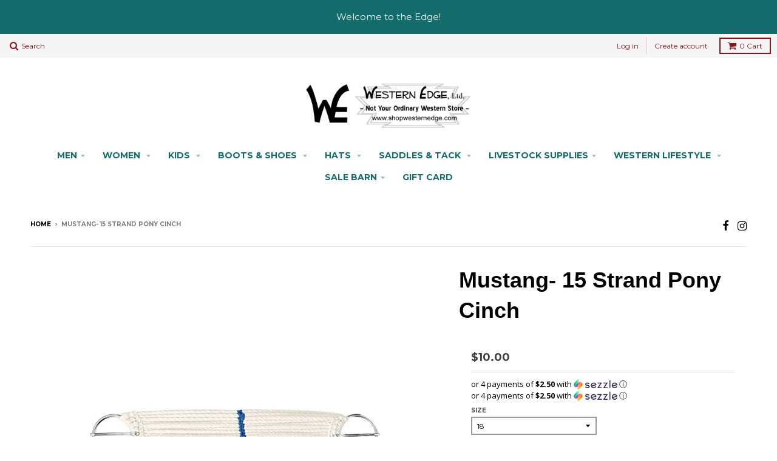

--- FILE ---
content_type: text/html; charset=utf-8
request_url: https://www.shopwesternedge.com/products/15-st-pony-cinch-102-02xtd18
body_size: 23360
content:
<!doctype html>
<!--[if lt IE 7]><html class="no-js lt-ie9 lt-ie8 lt-ie7" lang="en"> <![endif]-->
<!--[if IE 7]><html class="no-js lt-ie9 lt-ie8" lang="en"> <![endif]-->
<!--[if IE 8]><html class="no-js lt-ie9" lang="en"> <![endif]-->
<!--[if IE 9 ]><html class="ie9 no-js"> <![endif]-->
<!--[if (gt IE 9)|!(IE)]><!--> <html class="no-js"> <!--<![endif]-->
<head>
  <!-- Meta Pixel Code -->
<script>
!function(f,b,e,v,n,t,s)
{if(f.fbq)return;n=f.fbq=function(){n.callMethod?
n.callMethod.apply(n,arguments):n.queue.push(arguments)};
if(!f._fbq)f._fbq=n;n.push=n;n.loaded=!0;n.version='2.0';
n.queue=[];t=b.createElement(e);t.async=!0;
t.src=v;s=b.getElementsByTagName(e)[0];
s.parentNode.insertBefore(t,s)}(window, document,'script',
'https://connect.facebook.net/en_US/fbevents.js');
fbq('init', '768619873972293');
fbq('track', 'PageView');
</script>
<noscript><img height="1" width="1" style="display:none"
src="https://www.facebook.com/tr?id=768619873972293&ev=PageView&noscript=1"
/></noscript>
<!-- End Meta Pixel Code -->
  <!-- Google tag (gtag.js) -->
<script async src="https://www.googletagmanager.com/gtag/js?id=G-V8389BSGS6"></script>
<script>
  window.dataLayer = window.dataLayer || [];
  function gtag(){dataLayer.push(arguments);}
  gtag('js', new Date());

  gtag('config', 'G-V8389BSGS6');
</script>
  <!-- Google Tag Manager - fulfillment@alphamediausa.com -->
<script>(function(w,d,s,l,i){w[l]=w[l]||[];w[l].push({'gtm.start':
new Date().getTime(),event:'gtm.js'});var f=d.getElementsByTagName(s)[0],
j=d.createElement(s),dl=l!='dataLayer'?'&l='+l:'';j.async=true;j.src=
'https://www.googletagmanager.com/gtm.js?id='+i+dl;f.parentNode.insertBefore(j,f);
})(window,document,'script','dataLayer','GTM-WTCV3Q9T');</script>
  <!-- End Google Tag Manager -->
  <meta name="google-site-verification" content="aXYAhIqlAYVLa-6zXnslb7XcNpDIf6IuqDz18tY-zEw" />
  <meta name="google-site-verification" content="mNIWLCFVvqea5oBbtiexGUE2z3adPc-cEfbenkKXGGg" />
  <meta name="google-site-verification" content="RXzQy44J04J6lwYZ4qgUWFNHJc77HltI6Lo4O12cRH4" />
  <meta charset="utf-8">
  <meta http-equiv="X-UA-Compatible" content="IE=edge,chrome=1">
<meta name="facebook-domain-verification" content="8ik3p3ulwld8gym2mmeiuq7r2sads4" />
  
  <link rel="shortcut icon" href="//www.shopwesternedge.com/cdn/shop/t/5/assets/favicon.png?v=2128574172137045731470086995" type="image/png" />
  

  <!-- Title and description ================================================== -->
  <title>
  Mustang- 15 Strand Pony Cinch
  </title>
  
  <meta name="description" content="White cinch with center cross bar and 3” nickel plated ring and tongue buckles.  SKU: 102  15 Strand Rayon">
  

  <!-- Helpers ================================================== -->
  <!-- /snippets/social-meta-tags.liquid -->


  <meta property="og:type" content="product">
  <meta property="og:title" content="Mustang- 15 Strand Pony Cinch">
  
  <meta property="og:image" content="http://www.shopwesternedge.com/cdn/shop/products/102_grande.jpg?v=1521220678">
  <meta property="og:image:secure_url" content="https://www.shopwesternedge.com/cdn/shop/products/102_grande.jpg?v=1521220678">
  
  <meta property="og:price:amount" content="10.00">
  <meta property="og:price:currency" content="USD">


  <meta property="og:description" content="White cinch with center cross bar and 3” nickel plated ring and tongue buckles.  SKU: 102  15 Strand Rayon">

  <meta property="og:url" content="https://www.shopwesternedge.com/products/15-st-pony-cinch-102-02xtd18">
  <meta property="og:site_name" content="Western Edge, Ltd. ">






  <meta name="twitter:card" content="product">
  <meta name="twitter:title" content="Mustang- 15 Strand Pony Cinch">
  <meta name="twitter:description" content="White cinch with center cross bar and 3” nickel plated ring and tongue buckles. 

SKU: 102 
15 Strand
Rayon
">
  <meta name="twitter:image" content="https://www.shopwesternedge.com/cdn/shop/products/102_medium.jpg?v=1521220678">
  <meta name="twitter:image:width" content="240">
  <meta name="twitter:image:height" content="240">
  <meta name="twitter:label1" content="Price">
  <meta name="twitter:data1" content="$10.00 USD">
  
  <meta name="twitter:label2" content="Brand">
  <meta name="twitter:data2" content="Mustang Manufacturing">
  


  <link rel="canonical" href="https://www.shopwesternedge.com/products/15-st-pony-cinch-102-02xtd18">
  <meta name="viewport" content="width=device-width,initial-scale=1">
  <meta name="theme-color" content="#3f3c3c">

  <!-- CSS ================================================== -->
  <link href="//www.shopwesternedge.com/cdn/shop/t/5/assets/district.scss.css?v=184013275156025453661769982915" rel="stylesheet" type="text/css" media="all" />
  <!-- /snippets/fonts.liquid -->






  

  

  
  

  

  

  

  

  

  
    <link href="//fonts.googleapis.com/css?family=Open+Sans:400,400italic,700,700italic|Montserrat:400,700|" rel="stylesheet" type="text/css" media="all" />
  



  <!-- Header hook for plugins ================================================== -->
  <script>window.performance && window.performance.mark && window.performance.mark('shopify.content_for_header.start');</script><meta name="google-site-verification" content="pJ2GpBWS5PGfq7XlZqUx89Wons-SWS4C6jkdWDOBgnI">
<meta id="shopify-digital-wallet" name="shopify-digital-wallet" content="/13939307/digital_wallets/dialog">
<meta name="shopify-checkout-api-token" content="63376f59b151106b849fa7f26b494288">
<meta id="in-context-paypal-metadata" data-shop-id="13939307" data-venmo-supported="true" data-environment="production" data-locale="en_US" data-paypal-v4="true" data-currency="USD">
<link rel="alternate" type="application/json+oembed" href="https://www.shopwesternedge.com/products/15-st-pony-cinch-102-02xtd18.oembed">
<script async="async" src="/checkouts/internal/preloads.js?locale=en-US"></script>
<script id="shopify-features" type="application/json">{"accessToken":"63376f59b151106b849fa7f26b494288","betas":["rich-media-storefront-analytics"],"domain":"www.shopwesternedge.com","predictiveSearch":true,"shopId":13939307,"locale":"en"}</script>
<script>var Shopify = Shopify || {};
Shopify.shop = "western-edge-ltd.myshopify.com";
Shopify.locale = "en";
Shopify.currency = {"active":"USD","rate":"1.0"};
Shopify.country = "US";
Shopify.theme = {"name":"District","id":118874243,"schema_name":null,"schema_version":null,"theme_store_id":735,"role":"main"};
Shopify.theme.handle = "null";
Shopify.theme.style = {"id":null,"handle":null};
Shopify.cdnHost = "www.shopwesternedge.com/cdn";
Shopify.routes = Shopify.routes || {};
Shopify.routes.root = "/";</script>
<script type="module">!function(o){(o.Shopify=o.Shopify||{}).modules=!0}(window);</script>
<script>!function(o){function n(){var o=[];function n(){o.push(Array.prototype.slice.apply(arguments))}return n.q=o,n}var t=o.Shopify=o.Shopify||{};t.loadFeatures=n(),t.autoloadFeatures=n()}(window);</script>
<script id="shop-js-analytics" type="application/json">{"pageType":"product"}</script>
<script defer="defer" async type="module" src="//www.shopwesternedge.com/cdn/shopifycloud/shop-js/modules/v2/client.init-shop-cart-sync_BN7fPSNr.en.esm.js"></script>
<script defer="defer" async type="module" src="//www.shopwesternedge.com/cdn/shopifycloud/shop-js/modules/v2/chunk.common_Cbph3Kss.esm.js"></script>
<script defer="defer" async type="module" src="//www.shopwesternedge.com/cdn/shopifycloud/shop-js/modules/v2/chunk.modal_DKumMAJ1.esm.js"></script>
<script type="module">
  await import("//www.shopwesternedge.com/cdn/shopifycloud/shop-js/modules/v2/client.init-shop-cart-sync_BN7fPSNr.en.esm.js");
await import("//www.shopwesternedge.com/cdn/shopifycloud/shop-js/modules/v2/chunk.common_Cbph3Kss.esm.js");
await import("//www.shopwesternedge.com/cdn/shopifycloud/shop-js/modules/v2/chunk.modal_DKumMAJ1.esm.js");

  window.Shopify.SignInWithShop?.initShopCartSync?.({"fedCMEnabled":true,"windoidEnabled":true});

</script>
<script>(function() {
  var isLoaded = false;
  function asyncLoad() {
    if (isLoaded) return;
    isLoaded = true;
    var urls = ["https:\/\/chimpstatic.com\/mcjs-connected\/js\/users\/d46299ae91983942957ddc994\/34ccb04f8ea63e15d862b48db.js?shop=western-edge-ltd.myshopify.com","https:\/\/s3-us-west-2.amazonaws.com\/da-restock\/da-restock.js?shop=western-edge-ltd.myshopify.com","https:\/\/shopify-widget.route.com\/shopify.widget.js?shop=western-edge-ltd.myshopify.com"];
    for (var i = 0; i < urls.length; i++) {
      var s = document.createElement('script');
      s.type = 'text/javascript';
      s.async = true;
      s.src = urls[i];
      var x = document.getElementsByTagName('script')[0];
      x.parentNode.insertBefore(s, x);
    }
  };
  if(window.attachEvent) {
    window.attachEvent('onload', asyncLoad);
  } else {
    window.addEventListener('load', asyncLoad, false);
  }
})();</script>
<script id="__st">var __st={"a":13939307,"offset":-21600,"reqid":"fdcbaddb-4c7a-4a97-b13f-682ad8da9d69-1770048867","pageurl":"www.shopwesternedge.com\/products\/15-st-pony-cinch-102-02xtd18","u":"1b5e84992f4f","p":"product","rtyp":"product","rid":531336527905};</script>
<script>window.ShopifyPaypalV4VisibilityTracking = true;</script>
<script id="captcha-bootstrap">!function(){'use strict';const t='contact',e='account',n='new_comment',o=[[t,t],['blogs',n],['comments',n],[t,'customer']],c=[[e,'customer_login'],[e,'guest_login'],[e,'recover_customer_password'],[e,'create_customer']],r=t=>t.map((([t,e])=>`form[action*='/${t}']:not([data-nocaptcha='true']) input[name='form_type'][value='${e}']`)).join(','),a=t=>()=>t?[...document.querySelectorAll(t)].map((t=>t.form)):[];function s(){const t=[...o],e=r(t);return a(e)}const i='password',u='form_key',d=['recaptcha-v3-token','g-recaptcha-response','h-captcha-response',i],f=()=>{try{return window.sessionStorage}catch{return}},m='__shopify_v',_=t=>t.elements[u];function p(t,e,n=!1){try{const o=window.sessionStorage,c=JSON.parse(o.getItem(e)),{data:r}=function(t){const{data:e,action:n}=t;return t[m]||n?{data:e,action:n}:{data:t,action:n}}(c);for(const[e,n]of Object.entries(r))t.elements[e]&&(t.elements[e].value=n);n&&o.removeItem(e)}catch(o){console.error('form repopulation failed',{error:o})}}const l='form_type',E='cptcha';function T(t){t.dataset[E]=!0}const w=window,h=w.document,L='Shopify',v='ce_forms',y='captcha';let A=!1;((t,e)=>{const n=(g='f06e6c50-85a8-45c8-87d0-21a2b65856fe',I='https://cdn.shopify.com/shopifycloud/storefront-forms-hcaptcha/ce_storefront_forms_captcha_hcaptcha.v1.5.2.iife.js',D={infoText:'Protected by hCaptcha',privacyText:'Privacy',termsText:'Terms'},(t,e,n)=>{const o=w[L][v],c=o.bindForm;if(c)return c(t,g,e,D).then(n);var r;o.q.push([[t,g,e,D],n]),r=I,A||(h.body.append(Object.assign(h.createElement('script'),{id:'captcha-provider',async:!0,src:r})),A=!0)});var g,I,D;w[L]=w[L]||{},w[L][v]=w[L][v]||{},w[L][v].q=[],w[L][y]=w[L][y]||{},w[L][y].protect=function(t,e){n(t,void 0,e),T(t)},Object.freeze(w[L][y]),function(t,e,n,w,h,L){const[v,y,A,g]=function(t,e,n){const i=e?o:[],u=t?c:[],d=[...i,...u],f=r(d),m=r(i),_=r(d.filter((([t,e])=>n.includes(e))));return[a(f),a(m),a(_),s()]}(w,h,L),I=t=>{const e=t.target;return e instanceof HTMLFormElement?e:e&&e.form},D=t=>v().includes(t);t.addEventListener('submit',(t=>{const e=I(t);if(!e)return;const n=D(e)&&!e.dataset.hcaptchaBound&&!e.dataset.recaptchaBound,o=_(e),c=g().includes(e)&&(!o||!o.value);(n||c)&&t.preventDefault(),c&&!n&&(function(t){try{if(!f())return;!function(t){const e=f();if(!e)return;const n=_(t);if(!n)return;const o=n.value;o&&e.removeItem(o)}(t);const e=Array.from(Array(32),(()=>Math.random().toString(36)[2])).join('');!function(t,e){_(t)||t.append(Object.assign(document.createElement('input'),{type:'hidden',name:u})),t.elements[u].value=e}(t,e),function(t,e){const n=f();if(!n)return;const o=[...t.querySelectorAll(`input[type='${i}']`)].map((({name:t})=>t)),c=[...d,...o],r={};for(const[a,s]of new FormData(t).entries())c.includes(a)||(r[a]=s);n.setItem(e,JSON.stringify({[m]:1,action:t.action,data:r}))}(t,e)}catch(e){console.error('failed to persist form',e)}}(e),e.submit())}));const S=(t,e)=>{t&&!t.dataset[E]&&(n(t,e.some((e=>e===t))),T(t))};for(const o of['focusin','change'])t.addEventListener(o,(t=>{const e=I(t);D(e)&&S(e,y())}));const B=e.get('form_key'),M=e.get(l),P=B&&M;t.addEventListener('DOMContentLoaded',(()=>{const t=y();if(P)for(const e of t)e.elements[l].value===M&&p(e,B);[...new Set([...A(),...v().filter((t=>'true'===t.dataset.shopifyCaptcha))])].forEach((e=>S(e,t)))}))}(h,new URLSearchParams(w.location.search),n,t,e,['guest_login'])})(!0,!0)}();</script>
<script integrity="sha256-4kQ18oKyAcykRKYeNunJcIwy7WH5gtpwJnB7kiuLZ1E=" data-source-attribution="shopify.loadfeatures" defer="defer" src="//www.shopwesternedge.com/cdn/shopifycloud/storefront/assets/storefront/load_feature-a0a9edcb.js" crossorigin="anonymous"></script>
<script data-source-attribution="shopify.dynamic_checkout.dynamic.init">var Shopify=Shopify||{};Shopify.PaymentButton=Shopify.PaymentButton||{isStorefrontPortableWallets:!0,init:function(){window.Shopify.PaymentButton.init=function(){};var t=document.createElement("script");t.src="https://www.shopwesternedge.com/cdn/shopifycloud/portable-wallets/latest/portable-wallets.en.js",t.type="module",document.head.appendChild(t)}};
</script>
<script data-source-attribution="shopify.dynamic_checkout.buyer_consent">
  function portableWalletsHideBuyerConsent(e){var t=document.getElementById("shopify-buyer-consent"),n=document.getElementById("shopify-subscription-policy-button");t&&n&&(t.classList.add("hidden"),t.setAttribute("aria-hidden","true"),n.removeEventListener("click",e))}function portableWalletsShowBuyerConsent(e){var t=document.getElementById("shopify-buyer-consent"),n=document.getElementById("shopify-subscription-policy-button");t&&n&&(t.classList.remove("hidden"),t.removeAttribute("aria-hidden"),n.addEventListener("click",e))}window.Shopify?.PaymentButton&&(window.Shopify.PaymentButton.hideBuyerConsent=portableWalletsHideBuyerConsent,window.Shopify.PaymentButton.showBuyerConsent=portableWalletsShowBuyerConsent);
</script>
<script data-source-attribution="shopify.dynamic_checkout.cart.bootstrap">document.addEventListener("DOMContentLoaded",(function(){function t(){return document.querySelector("shopify-accelerated-checkout-cart, shopify-accelerated-checkout")}if(t())Shopify.PaymentButton.init();else{new MutationObserver((function(e,n){t()&&(Shopify.PaymentButton.init(),n.disconnect())})).observe(document.body,{childList:!0,subtree:!0})}}));
</script>
<link id="shopify-accelerated-checkout-styles" rel="stylesheet" media="screen" href="https://www.shopwesternedge.com/cdn/shopifycloud/portable-wallets/latest/accelerated-checkout-backwards-compat.css" crossorigin="anonymous">
<style id="shopify-accelerated-checkout-cart">
        #shopify-buyer-consent {
  margin-top: 1em;
  display: inline-block;
  width: 100%;
}

#shopify-buyer-consent.hidden {
  display: none;
}

#shopify-subscription-policy-button {
  background: none;
  border: none;
  padding: 0;
  text-decoration: underline;
  font-size: inherit;
  cursor: pointer;
}

#shopify-subscription-policy-button::before {
  box-shadow: none;
}

      </style>

<script>window.performance && window.performance.mark && window.performance.mark('shopify.content_for_header.end');</script>
  <!-- /snippets/oldIE-js.liquid -->


<!--[if lt IE 9]>

<script src="//cdnjs.cloudflare.com/ajax/libs/html5shiv/3.7.2/html5shiv.min.js" type="text/javascript"></script>
<script src="//www.shopwesternedge.com/cdn/shop/t/5/assets/respond.min.js?v=52248677837542619231468966150" type="text/javascript"></script>
<link href="//www.shopwesternedge.com/cdn/shop/t/5/assets/respond-proxy.html" id="respond-proxy" rel="respond-proxy" />
<link href="//www.shopwesternedge.com/search?q=1d5a25409aa4b961a9def64d7edb2b45" id="respond-redirect" rel="respond-redirect" />
<script src="//www.shopwesternedge.com/search?q=1d5a25409aa4b961a9def64d7edb2b45" type="text/javascript"></script>
<![endif]-->

  <script src="//ajax.googleapis.com/ajax/libs/jquery/1.11.2/jquery.min.js" type="text/javascript"></script>
  <script src="//www.shopwesternedge.com/cdn/shop/t/5/assets/modernizr.min.js?v=135916166685515862591468966150" type="text/javascript"></script>

  
  
    
  
<script async src="https://collection-filter-www.herokuapp.com/collection-filter-v1.js?shop=western-edge-ltd.myshopify.com"></script>
<script type="text/javascript" src="https://firebasestorage.googleapis.com/v0/b/vajro/o/app_install_popup.js?alt=media"></script> 
<script> 
    VJR_BANNER.init({ 
        "title": "Western Edge", // Title of the app 
        "sub_title": "Shop on the go with our mobile app", // Subtitle and it can be empty 
        "image_url": "https://res.cloudinary.com/vajrohq/image/upload/x_35,y_20,w_456,h_456,c_crop,q_auto,fl_lossy/v1643413200/vajro/zlcx8ycywnthz1lznggx.jpg", // Image URL 
        "button_color": "#232323",  // button background color 
        "text_color": "#FFFFFF",  // Button text color 
        "button_text": "INSTALL",  // Button text color 
        "ios_appid": "1607733859",  // iOS Itunes ID (from App Store Connect portal) 
        "android_packagage_name": "com.shopwesternedge", //Android app package name 
        "appid": "30889", //vajro App ID 
        "days": 10 //number of days Cookie should be stored 
    }); 
</script>
<!-- Global site tag (gtag.js) - Google Ads: 10875937301 -->
<script async src="https://www.googletagmanager.com/gtag/js?id=AW-10875937301"></script>
<script>
  window.dataLayer = window.dataLayer || [];
  function gtag(){dataLayer.push(arguments);}
  gtag('js', new Date());

  gtag('config', 'AW-10875937301');
</script>

<!-- Schema Organization -->
<script type="application/ld+json">
{
  "@context": "https://schema.org",
  "@type": "Organization",
  "name": "Western Edge",
  "alternateName": "Shop Western Edge",
  "url": "https://www.shopwesternedge.com/",
  "logo": "https://www.shopwesternedge.com/cdn/shop/t/5/assets/logo.png",
  "sameAs": [
    "https://www.facebook.com/WesternEdgeLTD/",
    "https://www.instagram.com/westernedgeltd/"
  ],
  "contactPoint": {
    "@type": "ContactPoint",
    "telephone": "+15153322834",
    "contactType": "Customer Service",
    "areaServed": "US",
    "availableLanguage": "English"
  }
}
</script>
  
<!-- BEGIN app block: shopify://apps/eg-auto-add-to-cart/blocks/app-embed/0f7d4f74-1e89-4820-aec4-6564d7e535d2 -->










  
    <script
      async
      type="text/javascript"
      src="https://cdn.506.io/eg/script.js?shop=western-edge-ltd.myshopify.com&v=7"
    ></script>
  



  <meta id="easygift-shop" itemid="c2hvcF8kXzE3NzAwNDg4Njc=" content="{&quot;isInstalled&quot;:true,&quot;installedOn&quot;:&quot;2022-10-12T17:26:37.339Z&quot;,&quot;appVersion&quot;:&quot;3.0&quot;,&quot;subscriptionName&quot;:&quot;Standard&quot;,&quot;cartAnalytics&quot;:true,&quot;freeTrialEndsOn&quot;:null,&quot;settings&quot;:{&quot;reminderBannerStyle&quot;:{&quot;position&quot;:{&quot;horizontal&quot;:&quot;right&quot;,&quot;vertical&quot;:&quot;bottom&quot;},&quot;primaryColor&quot;:&quot;#000000&quot;,&quot;cssStyles&quot;:&quot;&quot;,&quot;headerText&quot;:&quot;&quot;,&quot;subHeaderText&quot;:&quot;&quot;,&quot;showImage&quot;:false,&quot;imageUrl&quot;:null,&quot;displayAfter&quot;:5,&quot;closingMode&quot;:&quot;doNotAutoClose&quot;,&quot;selfcloseAfter&quot;:5,&quot;reshowBannerAfter&quot;:&quot;everyNewSession&quot;},&quot;addedItemIdentifier&quot;:&quot;_Gifted&quot;,&quot;ignoreOtherAppLineItems&quot;:null,&quot;customVariantsInfoLifetimeMins&quot;:1440,&quot;redirectPath&quot;:null,&quot;ignoreNonStandardCartRequests&quot;:false,&quot;bannerStyle&quot;:{&quot;position&quot;:{&quot;horizontal&quot;:&quot;right&quot;,&quot;vertical&quot;:&quot;bottom&quot;},&quot;primaryColor&quot;:&quot;#000000&quot;,&quot;cssStyles&quot;:null},&quot;themePresetId&quot;:null,&quot;notificationStyle&quot;:{&quot;position&quot;:{&quot;horizontal&quot;:null,&quot;vertical&quot;:null},&quot;primaryColor&quot;:null,&quot;duration&quot;:null,&quot;cssStyles&quot;:null,&quot;hasCustomizations&quot;:false},&quot;fetchCartData&quot;:false,&quot;useLocalStorage&quot;:{&quot;enabled&quot;:false,&quot;expiryMinutes&quot;:null},&quot;popupStyle&quot;:{&quot;primaryColor&quot;:null,&quot;secondaryColor&quot;:null,&quot;cssStyles&quot;:null,&quot;addButtonText&quot;:null,&quot;dismissButtonText&quot;:null,&quot;outOfStockButtonText&quot;:null,&quot;imageUrl&quot;:null,&quot;showProductLink&quot;:false,&quot;hasCustomizations&quot;:false,&quot;subscriptionLabel&quot;:&quot;Subscription Plan&quot;},&quot;refreshAfterBannerClick&quot;:false,&quot;disableReapplyRules&quot;:false,&quot;disableReloadOnFailedAddition&quot;:false,&quot;autoReloadCartPage&quot;:false,&quot;ajaxRedirectPath&quot;:null,&quot;allowSimultaneousRequests&quot;:false,&quot;applyRulesOnCheckout&quot;:false,&quot;enableCartCtrlOverrides&quot;:true,&quot;scriptSettings&quot;:{&quot;branding&quot;:{&quot;show&quot;:false,&quot;removalRequestSent&quot;:null},&quot;productPageRedirection&quot;:{&quot;enabled&quot;:false,&quot;products&quot;:[],&quot;redirectionURL&quot;:&quot;\/&quot;},&quot;debugging&quot;:{&quot;enabled&quot;:false,&quot;enabledOn&quot;:null,&quot;stringifyObj&quot;:false},&quot;customCSS&quot;:null,&quot;delayUpdates&quot;:2000,&quot;decodePayload&quot;:false,&quot;hideAlertsOnFrontend&quot;:false,&quot;removeEGPropertyFromSplitActionLineItems&quot;:false,&quot;fetchProductInfoFromSavedDomain&quot;:false,&quot;enableBuyNowInterceptions&quot;:false,&quot;removeProductsAddedFromExpiredRules&quot;:false,&quot;useFinalPrice&quot;:false,&quot;hideGiftedPropertyText&quot;:false,&quot;fetchCartDataBeforeRequest&quot;:false}},&quot;translations&quot;:null,&quot;defaultLocale&quot;:&quot;en&quot;,&quot;shopDomain&quot;:&quot;www.shopwesternedge.com&quot;}">


<script defer>
  (async function() {
    try {

      const blockVersion = "v3"
      if (blockVersion != "v3") {
        return
      }

      let metaErrorFlag = false;
      if (metaErrorFlag) {
        return
      }

      // Parse metafields as JSON
      const metafields = {};

      // Process metafields in JavaScript
      let savedRulesArray = [];
      for (const [key, value] of Object.entries(metafields)) {
        if (value) {
          for (const prop in value) {
            // avoiding Object.Keys for performance gain -- no need to make an array of keys.
            savedRulesArray.push(value);
            break;
          }
        }
      }

      const metaTag = document.createElement('meta');
      metaTag.id = 'easygift-rules';
      metaTag.content = JSON.stringify(savedRulesArray);
      metaTag.setAttribute('itemid', 'cnVsZXNfJF8xNzcwMDQ4ODY3');

      document.head.appendChild(metaTag);
      } catch (err) {
        
      }
  })();
</script>


  <script
    type="text/javascript"
    defer
  >

    (function () {
      try {
        window.EG_INFO = window.EG_INFO || {};
        var shopInfo = {"isInstalled":true,"installedOn":"2022-10-12T17:26:37.339Z","appVersion":"3.0","subscriptionName":"Standard","cartAnalytics":true,"freeTrialEndsOn":null,"settings":{"reminderBannerStyle":{"position":{"horizontal":"right","vertical":"bottom"},"primaryColor":"#000000","cssStyles":"","headerText":"","subHeaderText":"","showImage":false,"imageUrl":null,"displayAfter":5,"closingMode":"doNotAutoClose","selfcloseAfter":5,"reshowBannerAfter":"everyNewSession"},"addedItemIdentifier":"_Gifted","ignoreOtherAppLineItems":null,"customVariantsInfoLifetimeMins":1440,"redirectPath":null,"ignoreNonStandardCartRequests":false,"bannerStyle":{"position":{"horizontal":"right","vertical":"bottom"},"primaryColor":"#000000","cssStyles":null},"themePresetId":null,"notificationStyle":{"position":{"horizontal":null,"vertical":null},"primaryColor":null,"duration":null,"cssStyles":null,"hasCustomizations":false},"fetchCartData":false,"useLocalStorage":{"enabled":false,"expiryMinutes":null},"popupStyle":{"primaryColor":null,"secondaryColor":null,"cssStyles":null,"addButtonText":null,"dismissButtonText":null,"outOfStockButtonText":null,"imageUrl":null,"showProductLink":false,"hasCustomizations":false,"subscriptionLabel":"Subscription Plan"},"refreshAfterBannerClick":false,"disableReapplyRules":false,"disableReloadOnFailedAddition":false,"autoReloadCartPage":false,"ajaxRedirectPath":null,"allowSimultaneousRequests":false,"applyRulesOnCheckout":false,"enableCartCtrlOverrides":true,"scriptSettings":{"branding":{"show":false,"removalRequestSent":null},"productPageRedirection":{"enabled":false,"products":[],"redirectionURL":"\/"},"debugging":{"enabled":false,"enabledOn":null,"stringifyObj":false},"customCSS":null,"delayUpdates":2000,"decodePayload":false,"hideAlertsOnFrontend":false,"removeEGPropertyFromSplitActionLineItems":false,"fetchProductInfoFromSavedDomain":false,"enableBuyNowInterceptions":false,"removeProductsAddedFromExpiredRules":false,"useFinalPrice":false,"hideGiftedPropertyText":false,"fetchCartDataBeforeRequest":false}},"translations":null,"defaultLocale":"en","shopDomain":"www.shopwesternedge.com"};
        var productRedirectionEnabled = shopInfo.settings.scriptSettings.productPageRedirection.enabled;
        if (["Unlimited", "Enterprise"].includes(shopInfo.subscriptionName) && productRedirectionEnabled) {
          var products = shopInfo.settings.scriptSettings.productPageRedirection.products;
          if (products.length > 0) {
            var productIds = products.map(function(prod) {
              var productGid = prod.id;
              var productIdNumber = parseInt(productGid.split('/').pop());
              return productIdNumber;
            });
            var productInfo = {"id":531336527905,"title":"Mustang- 15 Strand Pony Cinch","handle":"15-st-pony-cinch-102-02xtd18","description":"\u003cp\u003e\u003cspan\u003eWhite cinch with center cross bar and 3” nickel plated ring and tongue buckles.\u003c\/span\u003e\u003cspan class=\"Apple-converted-space\"\u003e \u003c\/span\u003e\u003c\/p\u003e\n\u003cul\u003e\n\u003cli\u003eSKU: 102 \u003c\/li\u003e\n\u003cli\u003e15 Strand\u003c\/li\u003e\n\u003cli\u003eRayon\u003c\/li\u003e\n\u003c\/ul\u003e","published_at":"2018-03-16T12:45:03-05:00","created_at":"2018-03-15T09:41:46-05:00","vendor":"Mustang Manufacturing","type":"Cinches","tags":["cinches","mustang-manufacturing","under-25"],"price":1000,"price_min":1000,"price_max":1000,"available":false,"price_varies":false,"compare_at_price":null,"compare_at_price_min":0,"compare_at_price_max":0,"compare_at_price_varies":false,"variants":[{"id":6982997508129,"title":"18","option1":"18","option2":null,"option3":null,"sku":"102","requires_shipping":true,"taxable":true,"featured_image":null,"available":false,"name":"Mustang- 15 Strand Pony Cinch - 18","public_title":"18","options":["18"],"price":1000,"weight":453,"compare_at_price":null,"inventory_quantity":0,"inventory_management":"shopify","inventory_policy":"deny","barcode":"450013117583","requires_selling_plan":false,"selling_plan_allocations":[]},{"id":6982997377057,"title":"20","option1":"20","option2":null,"option3":null,"sku":"102","requires_shipping":true,"taxable":true,"featured_image":null,"available":false,"name":"Mustang- 15 Strand Pony Cinch - 20","public_title":"20","options":["20"],"price":1000,"weight":453,"compare_at_price":null,"inventory_quantity":0,"inventory_management":"shopify","inventory_policy":"deny","barcode":"450013117545","requires_selling_plan":false,"selling_plan_allocations":[]},{"id":6982997409825,"title":"22","option1":"22","option2":null,"option3":null,"sku":"102","requires_shipping":true,"taxable":true,"featured_image":null,"available":false,"name":"Mustang- 15 Strand Pony Cinch - 22","public_title":"22","options":["22"],"price":1000,"weight":453,"compare_at_price":null,"inventory_quantity":0,"inventory_management":"shopify","inventory_policy":"deny","barcode":"450013117552","requires_selling_plan":false,"selling_plan_allocations":[]},{"id":6982997442593,"title":"24","option1":"24","option2":null,"option3":null,"sku":"102","requires_shipping":true,"taxable":true,"featured_image":null,"available":false,"name":"Mustang- 15 Strand Pony Cinch - 24","public_title":"24","options":["24"],"price":1000,"weight":453,"compare_at_price":null,"inventory_quantity":0,"inventory_management":"shopify","inventory_policy":"deny","barcode":"450013117569","requires_selling_plan":false,"selling_plan_allocations":[]},{"id":6982997475361,"title":"26","option1":"26","option2":null,"option3":null,"sku":"102","requires_shipping":true,"taxable":true,"featured_image":null,"available":false,"name":"Mustang- 15 Strand Pony Cinch - 26","public_title":"26","options":["26"],"price":1000,"weight":453,"compare_at_price":null,"inventory_quantity":0,"inventory_management":"shopify","inventory_policy":"deny","barcode":"450013117576","requires_selling_plan":false,"selling_plan_allocations":[]}],"images":["\/\/www.shopwesternedge.com\/cdn\/shop\/products\/102.jpg?v=1521220678"],"featured_image":"\/\/www.shopwesternedge.com\/cdn\/shop\/products\/102.jpg?v=1521220678","options":["Size"],"media":[{"alt":"Mustang- 15 Strand Pony Cinch","id":1095517208599,"position":1,"preview_image":{"aspect_ratio":1.0,"height":554,"width":554,"src":"\/\/www.shopwesternedge.com\/cdn\/shop\/products\/102.jpg?v=1521220678"},"aspect_ratio":1.0,"height":554,"media_type":"image","src":"\/\/www.shopwesternedge.com\/cdn\/shop\/products\/102.jpg?v=1521220678","width":554}],"requires_selling_plan":false,"selling_plan_groups":[],"content":"\u003cp\u003e\u003cspan\u003eWhite cinch with center cross bar and 3” nickel plated ring and tongue buckles.\u003c\/span\u003e\u003cspan class=\"Apple-converted-space\"\u003e \u003c\/span\u003e\u003c\/p\u003e\n\u003cul\u003e\n\u003cli\u003eSKU: 102 \u003c\/li\u003e\n\u003cli\u003e15 Strand\u003c\/li\u003e\n\u003cli\u003eRayon\u003c\/li\u003e\n\u003c\/ul\u003e"};
            var isProductInList = productIds.includes(productInfo.id);
            if (isProductInList) {
              var redirectionURL = shopInfo.settings.scriptSettings.productPageRedirection.redirectionURL;
              if (redirectionURL) {
                window.location = redirectionURL;
              }
            }
          }
        }

        

          var rawPriceString = "10.00";
    
          rawPriceString = rawPriceString.trim();
    
          var normalisedPrice;

          function processNumberString(str) {
            // Helper to find the rightmost index of '.', ',' or "'"
            const lastDot = str.lastIndexOf('.');
            const lastComma = str.lastIndexOf(',');
            const lastApostrophe = str.lastIndexOf("'");
            const lastIndex = Math.max(lastDot, lastComma, lastApostrophe);

            // If no punctuation, remove any stray spaces and return
            if (lastIndex === -1) {
              return str.replace(/[.,'\s]/g, '');
            }

            // Extract parts
            const before = str.slice(0, lastIndex).replace(/[.,'\s]/g, '');
            const after = str.slice(lastIndex + 1).replace(/[.,'\s]/g, '');

            // If the after part is 1 or 2 digits, treat as decimal
            if (after.length > 0 && after.length <= 2) {
              return `${before}.${after}`;
            }

            // Otherwise treat as integer with thousands separator removed
            return before + after;
          }

          normalisedPrice = processNumberString(rawPriceString)

          window.EG_INFO["6982997508129"] = {
            "price": `${normalisedPrice}`,
            "presentmentPrices": {
              "edges": [
                {
                  "node": {
                    "price": {
                      "amount": `${normalisedPrice}`,
                      "currencyCode": "USD"
                    }
                  }
                }
              ]
            },
            "sellingPlanGroups": {
              "edges": [
                
              ]
            },
            "product": {
              "id": "gid://shopify/Product/531336527905",
              "tags": ["cinches","mustang-manufacturing","under-25"],
              "collections": {
                "pageInfo": {
                  "hasNextPage": false
                },
                "edges": [
                  
                    {
                      "node": {
                        "id": "gid://shopify/Collection/283068227"
                      }
                    },
                  
                    {
                      "node": {
                        "id": "gid://shopify/Collection/414786638"
                      }
                    },
                  
                    {
                      "node": {
                        "id": "gid://shopify/Collection/414809166"
                      }
                    },
                  
                    {
                      "node": {
                        "id": "gid://shopify/Collection/30760566817"
                      }
                    },
                  
                    {
                      "node": {
                        "id": "gid://shopify/Collection/298716547"
                      }
                    }
                  
                ]
              }
            },
            "id": "6982997508129",
            "timestamp": 1770048867
          };
        

          var rawPriceString = "10.00";
    
          rawPriceString = rawPriceString.trim();
    
          var normalisedPrice;

          function processNumberString(str) {
            // Helper to find the rightmost index of '.', ',' or "'"
            const lastDot = str.lastIndexOf('.');
            const lastComma = str.lastIndexOf(',');
            const lastApostrophe = str.lastIndexOf("'");
            const lastIndex = Math.max(lastDot, lastComma, lastApostrophe);

            // If no punctuation, remove any stray spaces and return
            if (lastIndex === -1) {
              return str.replace(/[.,'\s]/g, '');
            }

            // Extract parts
            const before = str.slice(0, lastIndex).replace(/[.,'\s]/g, '');
            const after = str.slice(lastIndex + 1).replace(/[.,'\s]/g, '');

            // If the after part is 1 or 2 digits, treat as decimal
            if (after.length > 0 && after.length <= 2) {
              return `${before}.${after}`;
            }

            // Otherwise treat as integer with thousands separator removed
            return before + after;
          }

          normalisedPrice = processNumberString(rawPriceString)

          window.EG_INFO["6982997377057"] = {
            "price": `${normalisedPrice}`,
            "presentmentPrices": {
              "edges": [
                {
                  "node": {
                    "price": {
                      "amount": `${normalisedPrice}`,
                      "currencyCode": "USD"
                    }
                  }
                }
              ]
            },
            "sellingPlanGroups": {
              "edges": [
                
              ]
            },
            "product": {
              "id": "gid://shopify/Product/531336527905",
              "tags": ["cinches","mustang-manufacturing","under-25"],
              "collections": {
                "pageInfo": {
                  "hasNextPage": false
                },
                "edges": [
                  
                    {
                      "node": {
                        "id": "gid://shopify/Collection/283068227"
                      }
                    },
                  
                    {
                      "node": {
                        "id": "gid://shopify/Collection/414786638"
                      }
                    },
                  
                    {
                      "node": {
                        "id": "gid://shopify/Collection/414809166"
                      }
                    },
                  
                    {
                      "node": {
                        "id": "gid://shopify/Collection/30760566817"
                      }
                    },
                  
                    {
                      "node": {
                        "id": "gid://shopify/Collection/298716547"
                      }
                    }
                  
                ]
              }
            },
            "id": "6982997377057",
            "timestamp": 1770048867
          };
        

          var rawPriceString = "10.00";
    
          rawPriceString = rawPriceString.trim();
    
          var normalisedPrice;

          function processNumberString(str) {
            // Helper to find the rightmost index of '.', ',' or "'"
            const lastDot = str.lastIndexOf('.');
            const lastComma = str.lastIndexOf(',');
            const lastApostrophe = str.lastIndexOf("'");
            const lastIndex = Math.max(lastDot, lastComma, lastApostrophe);

            // If no punctuation, remove any stray spaces and return
            if (lastIndex === -1) {
              return str.replace(/[.,'\s]/g, '');
            }

            // Extract parts
            const before = str.slice(0, lastIndex).replace(/[.,'\s]/g, '');
            const after = str.slice(lastIndex + 1).replace(/[.,'\s]/g, '');

            // If the after part is 1 or 2 digits, treat as decimal
            if (after.length > 0 && after.length <= 2) {
              return `${before}.${after}`;
            }

            // Otherwise treat as integer with thousands separator removed
            return before + after;
          }

          normalisedPrice = processNumberString(rawPriceString)

          window.EG_INFO["6982997409825"] = {
            "price": `${normalisedPrice}`,
            "presentmentPrices": {
              "edges": [
                {
                  "node": {
                    "price": {
                      "amount": `${normalisedPrice}`,
                      "currencyCode": "USD"
                    }
                  }
                }
              ]
            },
            "sellingPlanGroups": {
              "edges": [
                
              ]
            },
            "product": {
              "id": "gid://shopify/Product/531336527905",
              "tags": ["cinches","mustang-manufacturing","under-25"],
              "collections": {
                "pageInfo": {
                  "hasNextPage": false
                },
                "edges": [
                  
                    {
                      "node": {
                        "id": "gid://shopify/Collection/283068227"
                      }
                    },
                  
                    {
                      "node": {
                        "id": "gid://shopify/Collection/414786638"
                      }
                    },
                  
                    {
                      "node": {
                        "id": "gid://shopify/Collection/414809166"
                      }
                    },
                  
                    {
                      "node": {
                        "id": "gid://shopify/Collection/30760566817"
                      }
                    },
                  
                    {
                      "node": {
                        "id": "gid://shopify/Collection/298716547"
                      }
                    }
                  
                ]
              }
            },
            "id": "6982997409825",
            "timestamp": 1770048867
          };
        

          var rawPriceString = "10.00";
    
          rawPriceString = rawPriceString.trim();
    
          var normalisedPrice;

          function processNumberString(str) {
            // Helper to find the rightmost index of '.', ',' or "'"
            const lastDot = str.lastIndexOf('.');
            const lastComma = str.lastIndexOf(',');
            const lastApostrophe = str.lastIndexOf("'");
            const lastIndex = Math.max(lastDot, lastComma, lastApostrophe);

            // If no punctuation, remove any stray spaces and return
            if (lastIndex === -1) {
              return str.replace(/[.,'\s]/g, '');
            }

            // Extract parts
            const before = str.slice(0, lastIndex).replace(/[.,'\s]/g, '');
            const after = str.slice(lastIndex + 1).replace(/[.,'\s]/g, '');

            // If the after part is 1 or 2 digits, treat as decimal
            if (after.length > 0 && after.length <= 2) {
              return `${before}.${after}`;
            }

            // Otherwise treat as integer with thousands separator removed
            return before + after;
          }

          normalisedPrice = processNumberString(rawPriceString)

          window.EG_INFO["6982997442593"] = {
            "price": `${normalisedPrice}`,
            "presentmentPrices": {
              "edges": [
                {
                  "node": {
                    "price": {
                      "amount": `${normalisedPrice}`,
                      "currencyCode": "USD"
                    }
                  }
                }
              ]
            },
            "sellingPlanGroups": {
              "edges": [
                
              ]
            },
            "product": {
              "id": "gid://shopify/Product/531336527905",
              "tags": ["cinches","mustang-manufacturing","under-25"],
              "collections": {
                "pageInfo": {
                  "hasNextPage": false
                },
                "edges": [
                  
                    {
                      "node": {
                        "id": "gid://shopify/Collection/283068227"
                      }
                    },
                  
                    {
                      "node": {
                        "id": "gid://shopify/Collection/414786638"
                      }
                    },
                  
                    {
                      "node": {
                        "id": "gid://shopify/Collection/414809166"
                      }
                    },
                  
                    {
                      "node": {
                        "id": "gid://shopify/Collection/30760566817"
                      }
                    },
                  
                    {
                      "node": {
                        "id": "gid://shopify/Collection/298716547"
                      }
                    }
                  
                ]
              }
            },
            "id": "6982997442593",
            "timestamp": 1770048867
          };
        

          var rawPriceString = "10.00";
    
          rawPriceString = rawPriceString.trim();
    
          var normalisedPrice;

          function processNumberString(str) {
            // Helper to find the rightmost index of '.', ',' or "'"
            const lastDot = str.lastIndexOf('.');
            const lastComma = str.lastIndexOf(',');
            const lastApostrophe = str.lastIndexOf("'");
            const lastIndex = Math.max(lastDot, lastComma, lastApostrophe);

            // If no punctuation, remove any stray spaces and return
            if (lastIndex === -1) {
              return str.replace(/[.,'\s]/g, '');
            }

            // Extract parts
            const before = str.slice(0, lastIndex).replace(/[.,'\s]/g, '');
            const after = str.slice(lastIndex + 1).replace(/[.,'\s]/g, '');

            // If the after part is 1 or 2 digits, treat as decimal
            if (after.length > 0 && after.length <= 2) {
              return `${before}.${after}`;
            }

            // Otherwise treat as integer with thousands separator removed
            return before + after;
          }

          normalisedPrice = processNumberString(rawPriceString)

          window.EG_INFO["6982997475361"] = {
            "price": `${normalisedPrice}`,
            "presentmentPrices": {
              "edges": [
                {
                  "node": {
                    "price": {
                      "amount": `${normalisedPrice}`,
                      "currencyCode": "USD"
                    }
                  }
                }
              ]
            },
            "sellingPlanGroups": {
              "edges": [
                
              ]
            },
            "product": {
              "id": "gid://shopify/Product/531336527905",
              "tags": ["cinches","mustang-manufacturing","under-25"],
              "collections": {
                "pageInfo": {
                  "hasNextPage": false
                },
                "edges": [
                  
                    {
                      "node": {
                        "id": "gid://shopify/Collection/283068227"
                      }
                    },
                  
                    {
                      "node": {
                        "id": "gid://shopify/Collection/414786638"
                      }
                    },
                  
                    {
                      "node": {
                        "id": "gid://shopify/Collection/414809166"
                      }
                    },
                  
                    {
                      "node": {
                        "id": "gid://shopify/Collection/30760566817"
                      }
                    },
                  
                    {
                      "node": {
                        "id": "gid://shopify/Collection/298716547"
                      }
                    }
                  
                ]
              }
            },
            "id": "6982997475361",
            "timestamp": 1770048867
          };
        
      } catch(err) {
      return
    }})()
  </script>



<!-- END app block --><link href="https://monorail-edge.shopifysvc.com" rel="dns-prefetch">
<script>(function(){if ("sendBeacon" in navigator && "performance" in window) {try {var session_token_from_headers = performance.getEntriesByType('navigation')[0].serverTiming.find(x => x.name == '_s').description;} catch {var session_token_from_headers = undefined;}var session_cookie_matches = document.cookie.match(/_shopify_s=([^;]*)/);var session_token_from_cookie = session_cookie_matches && session_cookie_matches.length === 2 ? session_cookie_matches[1] : "";var session_token = session_token_from_headers || session_token_from_cookie || "";function handle_abandonment_event(e) {var entries = performance.getEntries().filter(function(entry) {return /monorail-edge.shopifysvc.com/.test(entry.name);});if (!window.abandonment_tracked && entries.length === 0) {window.abandonment_tracked = true;var currentMs = Date.now();var navigation_start = performance.timing.navigationStart;var payload = {shop_id: 13939307,url: window.location.href,navigation_start,duration: currentMs - navigation_start,session_token,page_type: "product"};window.navigator.sendBeacon("https://monorail-edge.shopifysvc.com/v1/produce", JSON.stringify({schema_id: "online_store_buyer_site_abandonment/1.1",payload: payload,metadata: {event_created_at_ms: currentMs,event_sent_at_ms: currentMs}}));}}window.addEventListener('pagehide', handle_abandonment_event);}}());</script>
<script id="web-pixels-manager-setup">(function e(e,d,r,n,o){if(void 0===o&&(o={}),!Boolean(null===(a=null===(i=window.Shopify)||void 0===i?void 0:i.analytics)||void 0===a?void 0:a.replayQueue)){var i,a;window.Shopify=window.Shopify||{};var t=window.Shopify;t.analytics=t.analytics||{};var s=t.analytics;s.replayQueue=[],s.publish=function(e,d,r){return s.replayQueue.push([e,d,r]),!0};try{self.performance.mark("wpm:start")}catch(e){}var l=function(){var e={modern:/Edge?\/(1{2}[4-9]|1[2-9]\d|[2-9]\d{2}|\d{4,})\.\d+(\.\d+|)|Firefox\/(1{2}[4-9]|1[2-9]\d|[2-9]\d{2}|\d{4,})\.\d+(\.\d+|)|Chrom(ium|e)\/(9{2}|\d{3,})\.\d+(\.\d+|)|(Maci|X1{2}).+ Version\/(15\.\d+|(1[6-9]|[2-9]\d|\d{3,})\.\d+)([,.]\d+|)( \(\w+\)|)( Mobile\/\w+|) Safari\/|Chrome.+OPR\/(9{2}|\d{3,})\.\d+\.\d+|(CPU[ +]OS|iPhone[ +]OS|CPU[ +]iPhone|CPU IPhone OS|CPU iPad OS)[ +]+(15[._]\d+|(1[6-9]|[2-9]\d|\d{3,})[._]\d+)([._]\d+|)|Android:?[ /-](13[3-9]|1[4-9]\d|[2-9]\d{2}|\d{4,})(\.\d+|)(\.\d+|)|Android.+Firefox\/(13[5-9]|1[4-9]\d|[2-9]\d{2}|\d{4,})\.\d+(\.\d+|)|Android.+Chrom(ium|e)\/(13[3-9]|1[4-9]\d|[2-9]\d{2}|\d{4,})\.\d+(\.\d+|)|SamsungBrowser\/([2-9]\d|\d{3,})\.\d+/,legacy:/Edge?\/(1[6-9]|[2-9]\d|\d{3,})\.\d+(\.\d+|)|Firefox\/(5[4-9]|[6-9]\d|\d{3,})\.\d+(\.\d+|)|Chrom(ium|e)\/(5[1-9]|[6-9]\d|\d{3,})\.\d+(\.\d+|)([\d.]+$|.*Safari\/(?![\d.]+ Edge\/[\d.]+$))|(Maci|X1{2}).+ Version\/(10\.\d+|(1[1-9]|[2-9]\d|\d{3,})\.\d+)([,.]\d+|)( \(\w+\)|)( Mobile\/\w+|) Safari\/|Chrome.+OPR\/(3[89]|[4-9]\d|\d{3,})\.\d+\.\d+|(CPU[ +]OS|iPhone[ +]OS|CPU[ +]iPhone|CPU IPhone OS|CPU iPad OS)[ +]+(10[._]\d+|(1[1-9]|[2-9]\d|\d{3,})[._]\d+)([._]\d+|)|Android:?[ /-](13[3-9]|1[4-9]\d|[2-9]\d{2}|\d{4,})(\.\d+|)(\.\d+|)|Mobile Safari.+OPR\/([89]\d|\d{3,})\.\d+\.\d+|Android.+Firefox\/(13[5-9]|1[4-9]\d|[2-9]\d{2}|\d{4,})\.\d+(\.\d+|)|Android.+Chrom(ium|e)\/(13[3-9]|1[4-9]\d|[2-9]\d{2}|\d{4,})\.\d+(\.\d+|)|Android.+(UC? ?Browser|UCWEB|U3)[ /]?(15\.([5-9]|\d{2,})|(1[6-9]|[2-9]\d|\d{3,})\.\d+)\.\d+|SamsungBrowser\/(5\.\d+|([6-9]|\d{2,})\.\d+)|Android.+MQ{2}Browser\/(14(\.(9|\d{2,})|)|(1[5-9]|[2-9]\d|\d{3,})(\.\d+|))(\.\d+|)|K[Aa][Ii]OS\/(3\.\d+|([4-9]|\d{2,})\.\d+)(\.\d+|)/},d=e.modern,r=e.legacy,n=navigator.userAgent;return n.match(d)?"modern":n.match(r)?"legacy":"unknown"}(),u="modern"===l?"modern":"legacy",c=(null!=n?n:{modern:"",legacy:""})[u],f=function(e){return[e.baseUrl,"/wpm","/b",e.hashVersion,"modern"===e.buildTarget?"m":"l",".js"].join("")}({baseUrl:d,hashVersion:r,buildTarget:u}),m=function(e){var d=e.version,r=e.bundleTarget,n=e.surface,o=e.pageUrl,i=e.monorailEndpoint;return{emit:function(e){var a=e.status,t=e.errorMsg,s=(new Date).getTime(),l=JSON.stringify({metadata:{event_sent_at_ms:s},events:[{schema_id:"web_pixels_manager_load/3.1",payload:{version:d,bundle_target:r,page_url:o,status:a,surface:n,error_msg:t},metadata:{event_created_at_ms:s}}]});if(!i)return console&&console.warn&&console.warn("[Web Pixels Manager] No Monorail endpoint provided, skipping logging."),!1;try{return self.navigator.sendBeacon.bind(self.navigator)(i,l)}catch(e){}var u=new XMLHttpRequest;try{return u.open("POST",i,!0),u.setRequestHeader("Content-Type","text/plain"),u.send(l),!0}catch(e){return console&&console.warn&&console.warn("[Web Pixels Manager] Got an unhandled error while logging to Monorail."),!1}}}}({version:r,bundleTarget:l,surface:e.surface,pageUrl:self.location.href,monorailEndpoint:e.monorailEndpoint});try{o.browserTarget=l,function(e){var d=e.src,r=e.async,n=void 0===r||r,o=e.onload,i=e.onerror,a=e.sri,t=e.scriptDataAttributes,s=void 0===t?{}:t,l=document.createElement("script"),u=document.querySelector("head"),c=document.querySelector("body");if(l.async=n,l.src=d,a&&(l.integrity=a,l.crossOrigin="anonymous"),s)for(var f in s)if(Object.prototype.hasOwnProperty.call(s,f))try{l.dataset[f]=s[f]}catch(e){}if(o&&l.addEventListener("load",o),i&&l.addEventListener("error",i),u)u.appendChild(l);else{if(!c)throw new Error("Did not find a head or body element to append the script");c.appendChild(l)}}({src:f,async:!0,onload:function(){if(!function(){var e,d;return Boolean(null===(d=null===(e=window.Shopify)||void 0===e?void 0:e.analytics)||void 0===d?void 0:d.initialized)}()){var d=window.webPixelsManager.init(e)||void 0;if(d){var r=window.Shopify.analytics;r.replayQueue.forEach((function(e){var r=e[0],n=e[1],o=e[2];d.publishCustomEvent(r,n,o)})),r.replayQueue=[],r.publish=d.publishCustomEvent,r.visitor=d.visitor,r.initialized=!0}}},onerror:function(){return m.emit({status:"failed",errorMsg:"".concat(f," has failed to load")})},sri:function(e){var d=/^sha384-[A-Za-z0-9+/=]+$/;return"string"==typeof e&&d.test(e)}(c)?c:"",scriptDataAttributes:o}),m.emit({status:"loading"})}catch(e){m.emit({status:"failed",errorMsg:(null==e?void 0:e.message)||"Unknown error"})}}})({shopId: 13939307,storefrontBaseUrl: "https://www.shopwesternedge.com",extensionsBaseUrl: "https://extensions.shopifycdn.com/cdn/shopifycloud/web-pixels-manager",monorailEndpoint: "https://monorail-edge.shopifysvc.com/unstable/produce_batch",surface: "storefront-renderer",enabledBetaFlags: ["2dca8a86"],webPixelsConfigList: [{"id":"907084092","configuration":"{\"config\":\"{\\\"pixel_id\\\":\\\"G-18CVWFBZ8H\\\",\\\"target_country\\\":\\\"US\\\",\\\"gtag_events\\\":[{\\\"type\\\":\\\"purchase\\\",\\\"action_label\\\":\\\"G-18CVWFBZ8H\\\"},{\\\"type\\\":\\\"page_view\\\",\\\"action_label\\\":\\\"G-18CVWFBZ8H\\\"},{\\\"type\\\":\\\"view_item\\\",\\\"action_label\\\":\\\"G-18CVWFBZ8H\\\"},{\\\"type\\\":\\\"search\\\",\\\"action_label\\\":\\\"G-18CVWFBZ8H\\\"},{\\\"type\\\":\\\"add_to_cart\\\",\\\"action_label\\\":\\\"G-18CVWFBZ8H\\\"},{\\\"type\\\":\\\"begin_checkout\\\",\\\"action_label\\\":\\\"G-18CVWFBZ8H\\\"},{\\\"type\\\":\\\"add_payment_info\\\",\\\"action_label\\\":\\\"G-18CVWFBZ8H\\\"}],\\\"enable_monitoring_mode\\\":false}\"}","eventPayloadVersion":"v1","runtimeContext":"OPEN","scriptVersion":"b2a88bafab3e21179ed38636efcd8a93","type":"APP","apiClientId":1780363,"privacyPurposes":[],"dataSharingAdjustments":{"protectedCustomerApprovalScopes":["read_customer_address","read_customer_email","read_customer_name","read_customer_personal_data","read_customer_phone"]}},{"id":"355467580","configuration":"{\"pixel_id\":\"1754155468199205\",\"pixel_type\":\"facebook_pixel\",\"metaapp_system_user_token\":\"-\"}","eventPayloadVersion":"v1","runtimeContext":"OPEN","scriptVersion":"ca16bc87fe92b6042fbaa3acc2fbdaa6","type":"APP","apiClientId":2329312,"privacyPurposes":["ANALYTICS","MARKETING","SALE_OF_DATA"],"dataSharingAdjustments":{"protectedCustomerApprovalScopes":["read_customer_address","read_customer_email","read_customer_name","read_customer_personal_data","read_customer_phone"]}},{"id":"shopify-app-pixel","configuration":"{}","eventPayloadVersion":"v1","runtimeContext":"STRICT","scriptVersion":"0450","apiClientId":"shopify-pixel","type":"APP","privacyPurposes":["ANALYTICS","MARKETING"]},{"id":"shopify-custom-pixel","eventPayloadVersion":"v1","runtimeContext":"LAX","scriptVersion":"0450","apiClientId":"shopify-pixel","type":"CUSTOM","privacyPurposes":["ANALYTICS","MARKETING"]}],isMerchantRequest: false,initData: {"shop":{"name":"Western Edge, Ltd. ","paymentSettings":{"currencyCode":"USD"},"myshopifyDomain":"western-edge-ltd.myshopify.com","countryCode":"US","storefrontUrl":"https:\/\/www.shopwesternedge.com"},"customer":null,"cart":null,"checkout":null,"productVariants":[{"price":{"amount":10.0,"currencyCode":"USD"},"product":{"title":"Mustang- 15 Strand Pony Cinch","vendor":"Mustang Manufacturing","id":"531336527905","untranslatedTitle":"Mustang- 15 Strand Pony Cinch","url":"\/products\/15-st-pony-cinch-102-02xtd18","type":"Cinches"},"id":"6982997508129","image":{"src":"\/\/www.shopwesternedge.com\/cdn\/shop\/products\/102.jpg?v=1521220678"},"sku":"102","title":"18","untranslatedTitle":"18"},{"price":{"amount":10.0,"currencyCode":"USD"},"product":{"title":"Mustang- 15 Strand Pony Cinch","vendor":"Mustang Manufacturing","id":"531336527905","untranslatedTitle":"Mustang- 15 Strand Pony Cinch","url":"\/products\/15-st-pony-cinch-102-02xtd18","type":"Cinches"},"id":"6982997377057","image":{"src":"\/\/www.shopwesternedge.com\/cdn\/shop\/products\/102.jpg?v=1521220678"},"sku":"102","title":"20","untranslatedTitle":"20"},{"price":{"amount":10.0,"currencyCode":"USD"},"product":{"title":"Mustang- 15 Strand Pony Cinch","vendor":"Mustang Manufacturing","id":"531336527905","untranslatedTitle":"Mustang- 15 Strand Pony Cinch","url":"\/products\/15-st-pony-cinch-102-02xtd18","type":"Cinches"},"id":"6982997409825","image":{"src":"\/\/www.shopwesternedge.com\/cdn\/shop\/products\/102.jpg?v=1521220678"},"sku":"102","title":"22","untranslatedTitle":"22"},{"price":{"amount":10.0,"currencyCode":"USD"},"product":{"title":"Mustang- 15 Strand Pony Cinch","vendor":"Mustang Manufacturing","id":"531336527905","untranslatedTitle":"Mustang- 15 Strand Pony Cinch","url":"\/products\/15-st-pony-cinch-102-02xtd18","type":"Cinches"},"id":"6982997442593","image":{"src":"\/\/www.shopwesternedge.com\/cdn\/shop\/products\/102.jpg?v=1521220678"},"sku":"102","title":"24","untranslatedTitle":"24"},{"price":{"amount":10.0,"currencyCode":"USD"},"product":{"title":"Mustang- 15 Strand Pony Cinch","vendor":"Mustang Manufacturing","id":"531336527905","untranslatedTitle":"Mustang- 15 Strand Pony Cinch","url":"\/products\/15-st-pony-cinch-102-02xtd18","type":"Cinches"},"id":"6982997475361","image":{"src":"\/\/www.shopwesternedge.com\/cdn\/shop\/products\/102.jpg?v=1521220678"},"sku":"102","title":"26","untranslatedTitle":"26"}],"purchasingCompany":null},},"https://www.shopwesternedge.com/cdn","1d2a099fw23dfb22ep557258f5m7a2edbae",{"modern":"","legacy":""},{"shopId":"13939307","storefrontBaseUrl":"https:\/\/www.shopwesternedge.com","extensionBaseUrl":"https:\/\/extensions.shopifycdn.com\/cdn\/shopifycloud\/web-pixels-manager","surface":"storefront-renderer","enabledBetaFlags":"[\"2dca8a86\"]","isMerchantRequest":"false","hashVersion":"1d2a099fw23dfb22ep557258f5m7a2edbae","publish":"custom","events":"[[\"page_viewed\",{}],[\"product_viewed\",{\"productVariant\":{\"price\":{\"amount\":10.0,\"currencyCode\":\"USD\"},\"product\":{\"title\":\"Mustang- 15 Strand Pony Cinch\",\"vendor\":\"Mustang Manufacturing\",\"id\":\"531336527905\",\"untranslatedTitle\":\"Mustang- 15 Strand Pony Cinch\",\"url\":\"\/products\/15-st-pony-cinch-102-02xtd18\",\"type\":\"Cinches\"},\"id\":\"6982997508129\",\"image\":{\"src\":\"\/\/www.shopwesternedge.com\/cdn\/shop\/products\/102.jpg?v=1521220678\"},\"sku\":\"102\",\"title\":\"18\",\"untranslatedTitle\":\"18\"}}]]"});</script><script>
  window.ShopifyAnalytics = window.ShopifyAnalytics || {};
  window.ShopifyAnalytics.meta = window.ShopifyAnalytics.meta || {};
  window.ShopifyAnalytics.meta.currency = 'USD';
  var meta = {"product":{"id":531336527905,"gid":"gid:\/\/shopify\/Product\/531336527905","vendor":"Mustang Manufacturing","type":"Cinches","handle":"15-st-pony-cinch-102-02xtd18","variants":[{"id":6982997508129,"price":1000,"name":"Mustang- 15 Strand Pony Cinch - 18","public_title":"18","sku":"102"},{"id":6982997377057,"price":1000,"name":"Mustang- 15 Strand Pony Cinch - 20","public_title":"20","sku":"102"},{"id":6982997409825,"price":1000,"name":"Mustang- 15 Strand Pony Cinch - 22","public_title":"22","sku":"102"},{"id":6982997442593,"price":1000,"name":"Mustang- 15 Strand Pony Cinch - 24","public_title":"24","sku":"102"},{"id":6982997475361,"price":1000,"name":"Mustang- 15 Strand Pony Cinch - 26","public_title":"26","sku":"102"}],"remote":false},"page":{"pageType":"product","resourceType":"product","resourceId":531336527905,"requestId":"fdcbaddb-4c7a-4a97-b13f-682ad8da9d69-1770048867"}};
  for (var attr in meta) {
    window.ShopifyAnalytics.meta[attr] = meta[attr];
  }
</script>
<script class="analytics">
  (function () {
    var customDocumentWrite = function(content) {
      var jquery = null;

      if (window.jQuery) {
        jquery = window.jQuery;
      } else if (window.Checkout && window.Checkout.$) {
        jquery = window.Checkout.$;
      }

      if (jquery) {
        jquery('body').append(content);
      }
    };

    var hasLoggedConversion = function(token) {
      if (token) {
        return document.cookie.indexOf('loggedConversion=' + token) !== -1;
      }
      return false;
    }

    var setCookieIfConversion = function(token) {
      if (token) {
        var twoMonthsFromNow = new Date(Date.now());
        twoMonthsFromNow.setMonth(twoMonthsFromNow.getMonth() + 2);

        document.cookie = 'loggedConversion=' + token + '; expires=' + twoMonthsFromNow;
      }
    }

    var trekkie = window.ShopifyAnalytics.lib = window.trekkie = window.trekkie || [];
    if (trekkie.integrations) {
      return;
    }
    trekkie.methods = [
      'identify',
      'page',
      'ready',
      'track',
      'trackForm',
      'trackLink'
    ];
    trekkie.factory = function(method) {
      return function() {
        var args = Array.prototype.slice.call(arguments);
        args.unshift(method);
        trekkie.push(args);
        return trekkie;
      };
    };
    for (var i = 0; i < trekkie.methods.length; i++) {
      var key = trekkie.methods[i];
      trekkie[key] = trekkie.factory(key);
    }
    trekkie.load = function(config) {
      trekkie.config = config || {};
      trekkie.config.initialDocumentCookie = document.cookie;
      var first = document.getElementsByTagName('script')[0];
      var script = document.createElement('script');
      script.type = 'text/javascript';
      script.onerror = function(e) {
        var scriptFallback = document.createElement('script');
        scriptFallback.type = 'text/javascript';
        scriptFallback.onerror = function(error) {
                var Monorail = {
      produce: function produce(monorailDomain, schemaId, payload) {
        var currentMs = new Date().getTime();
        var event = {
          schema_id: schemaId,
          payload: payload,
          metadata: {
            event_created_at_ms: currentMs,
            event_sent_at_ms: currentMs
          }
        };
        return Monorail.sendRequest("https://" + monorailDomain + "/v1/produce", JSON.stringify(event));
      },
      sendRequest: function sendRequest(endpointUrl, payload) {
        // Try the sendBeacon API
        if (window && window.navigator && typeof window.navigator.sendBeacon === 'function' && typeof window.Blob === 'function' && !Monorail.isIos12()) {
          var blobData = new window.Blob([payload], {
            type: 'text/plain'
          });

          if (window.navigator.sendBeacon(endpointUrl, blobData)) {
            return true;
          } // sendBeacon was not successful

        } // XHR beacon

        var xhr = new XMLHttpRequest();

        try {
          xhr.open('POST', endpointUrl);
          xhr.setRequestHeader('Content-Type', 'text/plain');
          xhr.send(payload);
        } catch (e) {
          console.log(e);
        }

        return false;
      },
      isIos12: function isIos12() {
        return window.navigator.userAgent.lastIndexOf('iPhone; CPU iPhone OS 12_') !== -1 || window.navigator.userAgent.lastIndexOf('iPad; CPU OS 12_') !== -1;
      }
    };
    Monorail.produce('monorail-edge.shopifysvc.com',
      'trekkie_storefront_load_errors/1.1',
      {shop_id: 13939307,
      theme_id: 118874243,
      app_name: "storefront",
      context_url: window.location.href,
      source_url: "//www.shopwesternedge.com/cdn/s/trekkie.storefront.c59ea00e0474b293ae6629561379568a2d7c4bba.min.js"});

        };
        scriptFallback.async = true;
        scriptFallback.src = '//www.shopwesternedge.com/cdn/s/trekkie.storefront.c59ea00e0474b293ae6629561379568a2d7c4bba.min.js';
        first.parentNode.insertBefore(scriptFallback, first);
      };
      script.async = true;
      script.src = '//www.shopwesternedge.com/cdn/s/trekkie.storefront.c59ea00e0474b293ae6629561379568a2d7c4bba.min.js';
      first.parentNode.insertBefore(script, first);
    };
    trekkie.load(
      {"Trekkie":{"appName":"storefront","development":false,"defaultAttributes":{"shopId":13939307,"isMerchantRequest":null,"themeId":118874243,"themeCityHash":"5922308192723044676","contentLanguage":"en","currency":"USD","eventMetadataId":"ede2e528-c270-446a-8a08-2e227fa77902"},"isServerSideCookieWritingEnabled":true,"monorailRegion":"shop_domain","enabledBetaFlags":["65f19447","b5387b81"]},"Session Attribution":{},"S2S":{"facebookCapiEnabled":false,"source":"trekkie-storefront-renderer","apiClientId":580111}}
    );

    var loaded = false;
    trekkie.ready(function() {
      if (loaded) return;
      loaded = true;

      window.ShopifyAnalytics.lib = window.trekkie;

      var originalDocumentWrite = document.write;
      document.write = customDocumentWrite;
      try { window.ShopifyAnalytics.merchantGoogleAnalytics.call(this); } catch(error) {};
      document.write = originalDocumentWrite;

      window.ShopifyAnalytics.lib.page(null,{"pageType":"product","resourceType":"product","resourceId":531336527905,"requestId":"fdcbaddb-4c7a-4a97-b13f-682ad8da9d69-1770048867","shopifyEmitted":true});

      var match = window.location.pathname.match(/checkouts\/(.+)\/(thank_you|post_purchase)/)
      var token = match? match[1]: undefined;
      if (!hasLoggedConversion(token)) {
        setCookieIfConversion(token);
        window.ShopifyAnalytics.lib.track("Viewed Product",{"currency":"USD","variantId":6982997508129,"productId":531336527905,"productGid":"gid:\/\/shopify\/Product\/531336527905","name":"Mustang- 15 Strand Pony Cinch - 18","price":"10.00","sku":"102","brand":"Mustang Manufacturing","variant":"18","category":"Cinches","nonInteraction":true,"remote":false},undefined,undefined,{"shopifyEmitted":true});
      window.ShopifyAnalytics.lib.track("monorail:\/\/trekkie_storefront_viewed_product\/1.1",{"currency":"USD","variantId":6982997508129,"productId":531336527905,"productGid":"gid:\/\/shopify\/Product\/531336527905","name":"Mustang- 15 Strand Pony Cinch - 18","price":"10.00","sku":"102","brand":"Mustang Manufacturing","variant":"18","category":"Cinches","nonInteraction":true,"remote":false,"referer":"https:\/\/www.shopwesternedge.com\/products\/15-st-pony-cinch-102-02xtd18"});
      }
    });


        var eventsListenerScript = document.createElement('script');
        eventsListenerScript.async = true;
        eventsListenerScript.src = "//www.shopwesternedge.com/cdn/shopifycloud/storefront/assets/shop_events_listener-3da45d37.js";
        document.getElementsByTagName('head')[0].appendChild(eventsListenerScript);

})();</script>
  <script>
  if (!window.ga || (window.ga && typeof window.ga !== 'function')) {
    window.ga = function ga() {
      (window.ga.q = window.ga.q || []).push(arguments);
      if (window.Shopify && window.Shopify.analytics && typeof window.Shopify.analytics.publish === 'function') {
        window.Shopify.analytics.publish("ga_stub_called", {}, {sendTo: "google_osp_migration"});
      }
      console.error("Shopify's Google Analytics stub called with:", Array.from(arguments), "\nSee https://help.shopify.com/manual/promoting-marketing/pixels/pixel-migration#google for more information.");
    };
    if (window.Shopify && window.Shopify.analytics && typeof window.Shopify.analytics.publish === 'function') {
      window.Shopify.analytics.publish("ga_stub_initialized", {}, {sendTo: "google_osp_migration"});
    }
  }
</script>
<script
  defer
  src="https://www.shopwesternedge.com/cdn/shopifycloud/perf-kit/shopify-perf-kit-3.1.0.min.js"
  data-application="storefront-renderer"
  data-shop-id="13939307"
  data-render-region="gcp-us-east1"
  data-page-type="product"
  data-theme-instance-id="118874243"
  data-theme-name=""
  data-theme-version=""
  data-monorail-region="shop_domain"
  data-resource-timing-sampling-rate="10"
  data-shs="true"
  data-shs-beacon="true"
  data-shs-export-with-fetch="true"
  data-shs-logs-sample-rate="1"
  data-shs-beacon-endpoint="https://www.shopwesternedge.com/api/collect"
></script>
</head>

<body id="mustang-15-strand-pony-cinch" class="template-product" >
<!-- Google Tag Manager (noscript) - fulfillment@alphamediausa.com -->
<noscript><iframe src="https://www.googletagmanager.com/ns.html?id=GTM-WTCV3Q9T"
height="0" width="0" style="display:none;visibility:hidden"></iframe></noscript>
<!-- End Google Tag Manager (noscript) -->
  
    
      <header class="promo-bar align-center size-large locked">
        <span class="promo-bar-text">Welcome to the Edge!</span>
      </header>
    
  

  <header class="util">
    <div class="wrapper">

      <div class="search-wrapper">
        <!-- /snippets/search-bar.liquid -->


<form action="/search" method="get" class="input-group search-bar" role="search">
  <div class="icon-wrapper">
    <span class="icon-fallback-text">
      <span class="icon icon-search" aria-hidden="true"></span>
      <span class="fallback-text">Search</span>
    </span>
  </div>
  <div class="input-wrapper">
    <input type="search" name="q" value="" placeholder="Search our store" class="input-group-field" aria-label="Search our store">
  </div>
  <div class="button-wrapper">
    <span class="input-group-btn">
      <button type="button" class="btn icon-fallback-text">
        <span class="icon icon-close" aria-hidden="true"></span>
        <span class="fallback-text">Close menu</span>
      </button>
    </span>
  </div>
</form>
      </div>

      <div class="left-wrapper">
        <ul class="text-links">
          <li class="mobile-menu">
            <a href="#menu" class="toggle-menu menu-link">
              <span class="icon-text">
                <span class="icon icon-menu" aria-hidden="true"></span>
                <span class="text" data-close-text="Close menu">Menu</span>
              </span>
            </a>
          </li>
          <li>
            <a href="#" class="search">
              <span class="icon-text">
                <span class="icon icon-search" aria-hidden="true"></span>
                <span class="text">Search</span>
              </span>
            </a>
          </li>
        </ul>
      </div>

      <div class="right-wrapper">
        
        
          <!-- /snippets/accounts-nav.liquid -->
<ul class="text-links">
  
    <li>
      <a href="/account/login" id="customer_login_link">Log in</a>
    </li>
    <li>
      <a href="/account/register" id="customer_register_link">Create account</a>
    </li>
  
</ul>
        
        
        <a href="/cart" id="CartButton">
          <span class="icon-fallback-text">
            <span class="icon icon-cart" aria-hidden="true"></span>
          </span>
          <span id="CartCount">0</span>
          Cart
          <span id="CartCost" class="money"></span>

        </a>
        
          <!-- /snippets/cart-preview.liquid -->
<div class="cart-preview">
  <div class="cart-preview-title">
    Added to Cart
  </div>
  <div class="product-container">
    <div class="box product">
      <figure>
        <a href="#" class="product-image"></a>
        <figcaption>
          <a href="#" class="product-title"></a>
          <ul class="product-variant options"></ul>
          <span class="product-price price money"></span>
        </figcaption>
      </figure>
    </div>
  </div>
  <div class="cart-preview-total">
    
    <div class="count plural">You have <span class="item-count"></span> items in your cart</div>
    <div class="count singular">You have <span class="item-count">1</span> item in your cart</div>
    <div class="label">Total</div>
    <div class="total-price total"><span class="money"></span></div>
  </div>
  <a href="/cart" class="button solid">Check Out</a>
  <a href="#continue" class="button outline continue-shopping">Continue Shopping</a>
</div>
        
      </div>
    </div>
  </header>

  <div id="page">
    <header class="site-header" role="banner">

      <div class="wrapper">
        <div class="logo-nav-contain layout-vertical">
          
          <div class="logo-contain">
            
              <div class="site-logo has-image" itemscope itemtype="http://schema.org/Organization">
            
              
                <a href="/" itemprop="url" class="logo-image">
                  <img src="//www.shopwesternedge.com/cdn/shop/t/5/assets/logo.png?v=23321876668172808791470086995" alt="Western Edge, Ltd. " itemprop="logo">
                </a>
              
            
              </div>
            
          </div>

          <nav class="nav-bar" role="navigation">
            <!-- /snippets/site-nav.liquid -->

<!-- begin site-nav -->
<ul class="site-nav">
  
  
  
  
    <li class="has-dropdown " aria-haspopup="true">
      <a href="/collections/all-men">Men</a>
      <ul class="dropdown" aria-hidden="true" role="menu">
        
          <li role="menuitem">
            <a href="/collections/mens-shirts" tabindex="-1">Shirts</a>
          </li>
        
          <li role="menuitem">
            <a href="/collections/mens-jeans" tabindex="-1">Jeans </a>
          </li>
        
          <li role="menuitem">
            <a href="/collections/mens-outerwear" tabindex="-1">Outerwear</a>
          </li>
        
          <li role="menuitem">
            <a href="/collections/mens-belts" tabindex="-1">Men&#39;s Belts </a>
          </li>
        
          <li role="menuitem">
            <a href="/collections/mens-accessories" tabindex="-1">Accessories </a>
          </li>
        
      </ul>
    </li>
  
  
  
  
  
    <li class="has-dropdown " aria-haspopup="true">
      <a href="/collections/all-women">Women </a>
      <ul class="dropdown" aria-hidden="true" role="menu">
        
          <li role="menuitem">
            <a href="/collections/womens-shirts" tabindex="-1">Shirts </a>
          </li>
        
          <li role="menuitem">
            <a href="/collections/womens-jeans" tabindex="-1">Women&#39;s Bottoms</a>
          </li>
        
          <li role="menuitem">
            <a href="/collections/dresses-skirts" tabindex="-1">Dresses &amp; Skirts</a>
          </li>
        
          <li role="menuitem">
            <a href="/collections/womens-outerwear" tabindex="-1">Outerwear</a>
          </li>
        
          <li role="menuitem">
            <a href="/collections/authentic-turquoise" tabindex="-1">Authentic Turquoise Jewelry</a>
          </li>
        
          <li role="menuitem">
            <a href="/collections/jewelry" tabindex="-1">Jewelry </a>
          </li>
        
          <li role="menuitem">
            <a href="/collections/bags-and-handbags" tabindex="-1">Bags &amp; Handbags </a>
          </li>
        
          <li role="menuitem">
            <a href="/collections/womens-belts" tabindex="-1">Women&#39;s Belts </a>
          </li>
        
          <li role="menuitem">
            <a href="/collections/womens-accessories" tabindex="-1">Accessories </a>
          </li>
        
      </ul>
    </li>
  
  
  
  
  
    <li class="has-dropdown " aria-haspopup="true">
      <a href="/collections/all-kids">Kids </a>
      <ul class="dropdown" aria-hidden="true" role="menu">
        
          <li role="menuitem">
            <a href="/collections/boys-clothing" tabindex="-1">Boy&#39;s Clothing </a>
          </li>
        
          <li role="menuitem">
            <a href="/collections/girls-clothing" tabindex="-1">Girl&#39;s Clothing </a>
          </li>
        
          <li role="menuitem">
            <a href="/collections/kids-belts" tabindex="-1">Belts </a>
          </li>
        
          <li role="menuitem">
            <a href="/collections/toys" tabindex="-1">Toys</a>
          </li>
        
          <li role="menuitem">
            <a href="/collections/kids-accessories" tabindex="-1">Kids Accessories </a>
          </li>
        
      </ul>
    </li>
  
  
  
  
  
    <li class="has-dropdown " aria-haspopup="true">
      <a href="/">Boots & Shoes </a>
      <ul class="dropdown" aria-hidden="true" role="menu">
        
          <li role="menuitem">
            <a href="/collections/mensboots" tabindex="-1">Men&#39;s Boots</a>
          </li>
        
          <li role="menuitem">
            <a href="/collections/mens-casuals" tabindex="-1">Men&#39;s Casuals </a>
          </li>
        
          <li role="menuitem">
            <a href="/collections/womens-boots" tabindex="-1">Women&#39;s Boots</a>
          </li>
        
          <li role="menuitem">
            <a href="/collections/womens-casuals" tabindex="-1">Women&#39;s Casuals</a>
          </li>
        
          <li role="menuitem">
            <a href="/collections/kids-boots" tabindex="-1">Kids Boots </a>
          </li>
        
          <li role="menuitem">
            <a href="/collections/kids-casuals" tabindex="-1">Kids Casuals</a>
          </li>
        
          <li role="menuitem">
            <a href="/collections/boot-accessories" tabindex="-1">Boot Accessories </a>
          </li>
        
      </ul>
    </li>
  
  
  
  
  
    <li class="has-dropdown " aria-haspopup="true">
      <a href="/collections/all-hats">Hats </a>
      <ul class="dropdown" aria-hidden="true" role="menu">
        
          <li role="menuitem">
            <a href="/collections/caps" tabindex="-1">Caps </a>
          </li>
        
          <li role="menuitem">
            <a href="/collections/youth-caps" tabindex="-1">Youth Caps</a>
          </li>
        
          <li role="menuitem">
            <a href="/collections/straw-hats" tabindex="-1">Straw Hats </a>
          </li>
        
          <li role="menuitem">
            <a href="/collections/felt-hats" tabindex="-1">Felt Hats</a>
          </li>
        
          <li role="menuitem">
            <a href="/collections/youth-hats" tabindex="-1">Youth Hats </a>
          </li>
        
          <li role="menuitem">
            <a href="/collections/helmets" tabindex="-1">Helmets </a>
          </li>
        
          <li role="menuitem">
            <a href="/collections/hat-accessories" tabindex="-1">Hat Accessories </a>
          </li>
        
      </ul>
    </li>
  
  
  
  
  
    <li class="has-dropdown " aria-haspopup="true">
      <a href="/">Saddles & Tack </a>
      <ul class="dropdown" aria-hidden="true" role="menu">
        
          <li role="menuitem">
            <a href="/collections/all-saddles" tabindex="-1">Saddles</a>
          </li>
        
          <li role="menuitem">
            <a href="/collections/saddle-blankets-saddle-pads" tabindex="-1">Saddle Pads/Blankets</a>
          </li>
        
          <li role="menuitem">
            <a href="/collections/stirrups" tabindex="-1">Stirrups</a>
          </li>
        
          <li role="menuitem">
            <a href="/collections/bits" tabindex="-1">Bits </a>
          </li>
        
          <li role="menuitem">
            <a href="/collections/headstalls" tabindex="-1">Headstalls</a>
          </li>
        
          <li role="menuitem">
            <a href="/collections/breast-collars" tabindex="-1">Breast Collars</a>
          </li>
        
          <li role="menuitem">
            <a href="/collections/reins" tabindex="-1">Reins</a>
          </li>
        
          <li role="menuitem">
            <a href="/collections/nosebands-tiedowns" tabindex="-1">Nosebands/Tiedowns</a>
          </li>
        
          <li role="menuitem">
            <a href="/collections/cinches" tabindex="-1">Cinches </a>
          </li>
        
          <li role="menuitem">
            <a href="/collections/leg-gear" tabindex="-1">Leg Gear</a>
          </li>
        
          <li role="menuitem">
            <a href="/collections/spurs-and-spur-straps" tabindex="-1">Spurs and Spur Straps </a>
          </li>
        
          <li role="menuitem">
            <a href="/collections/training-equipment" tabindex="-1">Training Equipment</a>
          </li>
        
          <li role="menuitem">
            <a href="/collections/blankets-sheets" tabindex="-1">Blankets/Sheets</a>
          </li>
        
          <li role="menuitem">
            <a href="/collections/fly-protection" tabindex="-1">Fly Protection </a>
          </li>
        
          <li role="menuitem">
            <a href="/collections/hay-bags" tabindex="-1">Hay Bags </a>
          </li>
        
          <li role="menuitem">
            <a href="/collections/ropes-rope-bags" tabindex="-1">Ropes/Rope Bags</a>
          </li>
        
          <li role="menuitem">
            <a href="/collections/boot-grooming-accessory-totes" tabindex="-1">Grooming &amp; Totes</a>
          </li>
        
          <li role="menuitem">
            <a href="/collections/halters-leads" tabindex="-1">Halters/Leads</a>
          </li>
        
          <li role="menuitem">
            <a href="/collections/roughstock-equipment" tabindex="-1">Roughstock Equipment</a>
          </li>
        
      </ul>
    </li>
  
  
  
  
  
    <li class="has-dropdown " aria-haspopup="true">
      <a href="/collections/all-livestock-supplies">Livestock Supplies</a>
      <ul class="dropdown" aria-hidden="true" role="menu">
        
          <li role="menuitem">
            <a href="/collections/equine-supplies" tabindex="-1">Equine Supplies</a>
          </li>
        
          <li role="menuitem">
            <a href="/collections/beef-dairy-supplies" tabindex="-1">Beef/Dairy Supplies</a>
          </li>
        
          <li role="menuitem">
            <a href="/collections/sheep-goat-supply" tabindex="-1">Sheep/Goat Supplies</a>
          </li>
        
          <li role="menuitem">
            <a href="/collections/swine" tabindex="-1">Swine Supplies</a>
          </li>
        
          <li role="menuitem">
            <a href="/collections/dog-supplies" tabindex="-1">Dog Supplies</a>
          </li>
        
      </ul>
    </li>
  
  
  
  
  
    <li class="has-dropdown " aria-haspopup="true">
      <a href="/">Western Lifestyle </a>
      <ul class="dropdown" aria-hidden="true" role="menu">
        
          <li role="menuitem">
            <a href="/collections/western-bedding" tabindex="-1">Bedding </a>
          </li>
        
          <li role="menuitem">
            <a href="/collections/decor" tabindex="-1">Home Decor</a>
          </li>
        
          <li role="menuitem">
            <a href="/collections/kitchenware-kitchen-decor" tabindex="-1">Kitchen and Grilling </a>
          </li>
        
      </ul>
    </li>
  
  
  
  
  
    <li class="has-dropdown " aria-haspopup="true">
      <a href="/collections/all-sale-barn">Sale Barn</a>
      <ul class="dropdown" aria-hidden="true" role="menu">
        
          <li role="menuitem">
            <a href="/collections/mens-sale-barn" tabindex="-1">Men</a>
          </li>
        
          <li role="menuitem">
            <a href="/collections/kids-sale-barn" tabindex="-1">Kid&#39;s </a>
          </li>
        
          <li role="menuitem">
            <a href="/collections/womens-sale-barn" tabindex="-1">Women</a>
          </li>
        
          <li role="menuitem">
            <a href="/collections/saddles-tack-sale" tabindex="-1">Saddles &amp; Tack </a>
          </li>
        
          <li role="menuitem">
            <a href="/collections/western-lifestyle-sale" tabindex="-1">Western Lifestyle </a>
          </li>
        
      </ul>
    </li>
  
  
  
  
  
    <li >
      <a href="/collections/gift-cards">Gift Card</a>
    </li>
  
  
</ul>
          </nav>
        </div>

      </div>
      
    </header>

    <main class="main-content" role="main">

      <!-- /templates/product.liquid -->


<section class="single-product" itemscope itemtype="http://schema.org/Product">
  <meta itemprop="url" content="https://www.shopwesternedge.com/products/15-st-pony-cinch-102-02xtd18">
  <meta itemprop="image" content="//www.shopwesternedge.com/cdn/shop/products/102_1024x1024.jpg?v=1521220678">
  
  

  <div class="wrapper">

    <header class="content-util">
      <!-- /snippets/breadcrumb.liquid -->


<nav class="breadcrumb" role="navigation" aria-label="breadcrumbs">
  <a href="/" title="Back to the frontpage">Home</a>

  

    
    <span aria-hidden="true">&rsaquo;</span>
    <span>Mustang- 15 Strand Pony Cinch</span>

  
</nav>


      <ul class="social-icons">
  
  
  <li>
    <a href="https://www.facebook.com/WesternEdgeLTD/" title="Western Edge, Ltd.  on Facebook">
      <span class="icon-fallback-text">
        <span class="icon icon-facebook" aria-hidden="true"></span>
        <span class="fallback-text">Facebook</span>
      </span>
    </a>
  </li>
  
  
  <li>
    <a href="https://www.instagram.com/westernedgeltd/" title="Western Edge, Ltd.  on Instagram">
      <span class="icon-fallback-text">
        <span class="icon icon-instagram" aria-hidden="true"></span>
        <span class="fallback-text">Instagram</span>
      </span>
    </a>
  </li>
  
  
  
  
  
  
  
  
  
  
</ul>
    </header>

    <header class="product-header">
      <div class="product-jump-container">
        
        
      </div>
    </header>

    <div class="grid">
      <div class="product-images">
        <div class="images-container">
          <div class="featured full-width" id="ProductPhoto">
            
            <div class="featured-container featured-zoom">
              <a href="//www.shopwesternedge.com/cdn/shop/products/102.jpg?v=1521220678" data-position="0">
                <img 
                  src="//www.shopwesternedge.com/cdn/shop/products/102_1024x1024.jpg?v=1521220678" 
                  alt="Mustang- 15 Strand Pony Cinch" 
                  id="ProductPhotoImg"
                >
              </a>
            </div>
          </div>

          
          
        </div>
      </div>

      <aside class="product-aside">

        <!-- 
          Moved the product title OUTSIDE of the Offer scope so it's correctly recognized 
          as itemprop="name" for the Product. 
        -->
        <div class="product-title">
          <h1 itemprop="name">Mustang- 15 Strand Pony Cinch</h1>
        </div>

        <!-- Now the Offer scope begins -->
        <div class="purchase-box" itemprop="offers" itemscope itemtype="http://schema.org/Offer">
          <meta itemprop="priceCurrency" content="USD">
          <link 
            itemprop="availability" 
            href="http://schema.org/OutOfStock"
          >

          
          <form 
            action="/cart/add" 
            method="post" 
            enctype="multipart/form-data" 
            id="AddToCartForm" 
            class="form-vertical"
          >

            <div class="selection-wrapper price">
              <span 
                class="money" 
                id="ProductPrice" 
                itemprop="price" 
                content="10"
              >
                $10.00
              </span>
              
            </div>

            <div class="selection-wrapper variant">
              <div class="variant-grid">
                <select name="id" id="productSelect" class="full-select product-select">
                  
                    
                      <option disabled="disabled">
                        18 - Sold Out
                      </option>
                    
                  
                    
                      <option disabled="disabled">
                        20 - Sold Out
                      </option>
                    
                  
                    
                      <option disabled="disabled">
                        22 - Sold Out
                      </option>
                    
                  
                    
                      <option disabled="disabled">
                        24 - Sold Out
                      </option>
                    
                  
                    
                      <option disabled="disabled">
                        26 - Sold Out
                      </option>
                    
                  
                </select>
              </div>
            </div>

            <div class="error cart-error"></div>
            <div class="selection-wrapper cart">
              
                <div class="selector-wrapper quantity">
                  <label for="Quantity">Quantity</label>
                  <div class="quantity-select">
                    <div class="button-wrapper">
                      <button class="adjust adjust-minus">-</button>
                    </div>
                    <div class="input-wrapper">
                      <input 
                        type="text" 
                        class="quantity" 
                        value="1" 
                        min="1" 
                        pattern="[0-9]*" 
                        name="quantity" 
                        id="Quantity"
                      >
                    </div>
                    <div class="button-wrapper">
                      <button class="adjust adjust-plus">+</button>
                    </div>
                  </div>
                </div>
              
              <div class="button-wrapper">
                <button 
                  type="submit" 
                  name="add" 
                  id="AddToCart" 
                  class="button solid"
                >
                  <span 
                    id="AddToCartText" 
                    data-added="Added to Cart" 
                    data-adding="Adding to Cart"
                  >
                    Add to Cart
                  </span>
                </button>
              </div>
            </div>
          </form>

          





<script type="text/javascript">
    const da_variant = 6982997508129;
</script>





    <div class="dd-restock-notification-container-v2" id="dd-restock-notification-container">
        <div id="dd-restock-notification-msg">
            <div id="dd-restock-notification-msg-success" style="display: none">Thanks for signing up for restock notifications!</div>
            <div id="dd-restock-notification-msg-error" style="display: none">There was an error signing up for restock notifications. Please try again.</div>
        </div>
        
            
            
            
                <div class="da-restock-notification" id="da-restock-notification-variant-6982997508129" style="display:none">
                    <div class="da-restock-notification-form">
                        <p>Sign up for restock notifications!</p>
                        <input type="text" placeholder="Enter Your Email For Restock Notifications" name="email" value=""/>
                        <input type="hidden" name="store" value="western-edge-ltd.myshopify.com"/>
                        <input type="hidden" name="product" value="531336527905"/>
                        <input type="hidden" name="url" value="/products/15-st-pony-cinch-102-02xtd18"/>
                        <input type="hidden" id="da-restock-variant" name="davariant" value="6982997508129"/>
                        <div class="btn da-restock-notification-button">Notify Me</div>
                    </div>
                </div>
            
        
            
            
            
                <div class="da-restock-notification" id="da-restock-notification-variant-6982997377057" style="display:none">
                    <div class="da-restock-notification-form">
                        <p>Sign up for restock notifications!</p>
                        <input type="text" placeholder="Enter Your Email For Restock Notifications" name="email" value=""/>
                        <input type="hidden" name="store" value="western-edge-ltd.myshopify.com"/>
                        <input type="hidden" name="product" value="531336527905"/>
                        <input type="hidden" name="url" value="/products/15-st-pony-cinch-102-02xtd18"/>
                        <input type="hidden" id="da-restock-variant" name="davariant" value="6982997377057"/>
                        <div class="btn da-restock-notification-button">Notify Me</div>
                    </div>
                </div>
            
        
            
            
            
                <div class="da-restock-notification" id="da-restock-notification-variant-6982997409825" style="display:none">
                    <div class="da-restock-notification-form">
                        <p>Sign up for restock notifications!</p>
                        <input type="text" placeholder="Enter Your Email For Restock Notifications" name="email" value=""/>
                        <input type="hidden" name="store" value="western-edge-ltd.myshopify.com"/>
                        <input type="hidden" name="product" value="531336527905"/>
                        <input type="hidden" name="url" value="/products/15-st-pony-cinch-102-02xtd18"/>
                        <input type="hidden" id="da-restock-variant" name="davariant" value="6982997409825"/>
                        <div class="btn da-restock-notification-button">Notify Me</div>
                    </div>
                </div>
            
        
            
            
            
                <div class="da-restock-notification" id="da-restock-notification-variant-6982997442593" style="display:none">
                    <div class="da-restock-notification-form">
                        <p>Sign up for restock notifications!</p>
                        <input type="text" placeholder="Enter Your Email For Restock Notifications" name="email" value=""/>
                        <input type="hidden" name="store" value="western-edge-ltd.myshopify.com"/>
                        <input type="hidden" name="product" value="531336527905"/>
                        <input type="hidden" name="url" value="/products/15-st-pony-cinch-102-02xtd18"/>
                        <input type="hidden" id="da-restock-variant" name="davariant" value="6982997442593"/>
                        <div class="btn da-restock-notification-button">Notify Me</div>
                    </div>
                </div>
            
        
            
            
            
                <div class="da-restock-notification" id="da-restock-notification-variant-6982997475361" style="display:none">
                    <div class="da-restock-notification-form">
                        <p>Sign up for restock notifications!</p>
                        <input type="text" placeholder="Enter Your Email For Restock Notifications" name="email" value=""/>
                        <input type="hidden" name="store" value="western-edge-ltd.myshopify.com"/>
                        <input type="hidden" name="product" value="531336527905"/>
                        <input type="hidden" name="url" value="/products/15-st-pony-cinch-102-02xtd18"/>
                        <input type="hidden" id="da-restock-variant" name="davariant" value="6982997475361"/>
                        <div class="btn da-restock-notification-button">Notify Me</div>
                    </div>
                </div>
            
        
    </div>


        </div> 
        <!-- End Offer scope -->

        <div class="description rte" itemprop="description">
          <p><span>White cinch with center cross bar and 3” nickel plated ring and tongue buckles.</span><span class="Apple-converted-space"> </span></p>
<ul>
<li>SKU: 102 </li>
<li>15 Strand</li>
<li>Rayon</li>
</ul>
        </div>

        






    
    
    


<ul class="social-share">
  
  
    <li class="facebook">
      <div class="fb-like" data-href="https://www.shopwesternedge.com/products/15-st-pony-cinch-102-02xtd18" data-layout="button_count" data-action="recommend" data-show-faces="false" data-share="true"></div>
    </li>
  
  
    <li class="twitter">
      <a href="https://twitter.com/share" class="twitter-share-button" data-url="https://www.shopwesternedge.com/products/15-st-pony-cinch-102-02xtd18" data-text="Mustang- 15 Strand Pony Cinch">Tweet</a>
    </li>
  
  
  
    <li class="pinterest">
      <a href="//www.pinterest.com/pin/create/button/?url=https://www.shopwesternedge.com/products/15-st-pony-cinch-102-02xtd18&amp;media=//www.shopwesternedge.com/cdn/shop/products/102_1024x1024.jpg?v=1521220678&amp;description=Mustang-%2015%20Strand%20Pony%20Cinch" data-pin-do="buttonPin" data-pin-config="beside" data-pin-color="white"><img src="//assets.pinterest.com/images/pidgets/pinit_fg_en_rect_white_20.png" /></a>
    </li>
  
  
</ul>



<div id="fb-root"></div>
<script>(function(d, s, id) {
  var js, fjs = d.getElementsByTagName(s)[0];
  if (d.getElementById(id)) return;
  js = d.createElement(s); js.id = id;
  js.src = "//connect.facebook.net/en_US/sdk.js#xfbml=1&version=v2.3";
  fjs.parentNode.insertBefore(js, fjs);
}(document, 'script', 'facebook-jssdk'));</script>




<script type="text/javascript" async defer src="//assets.pinterest.com/js/pinit.js"></script>




<script>!function(d,s,id){var js,fjs=d.getElementsByTagName(s)[0],p=/^http:/.test(d.location)?'http':'https';if(!d.getElementById(id)){js=d.createElement(s);js.id=id;js.src=p+'://platform.twitter.com/widgets.js';fjs.parentNode.insertBefore(js,fjs);}}(document, 'script', 'twitter-wjs');</script>





      </aside>
    </div>

  </div>
</section>



  <!-- /snippets/related-products.liquid -->

























  
    
  
    
      
      
      






  
  
  

  

  

  

  <!-- Simple Collection -->
  <div class="simple-collection">
    <div class="wrapper">
      <header>
        
          <h4>Recommended Items</h4>
          
            <a href="/collections/cinches" class="button outline">View More</a>
          
        
      </header>
      <div class="product-container">
        
    
      
         
           
             









<div class="box product">
  
  <figure>
    <div class="image-table">
      <div class="image-cell">
        <a href="/collections/cinches/products/performance-pony-company-20-roper-cinch-8017" class="product-image" >
          <img src="//www.shopwesternedge.com/cdn/shop/products/20_ropercinch_large.png?v=1585540011" alt="20&quot; Mohair Pony Cinch" data-da-restock-shop-new='western-edge-ltd.myshopify.com' data-da-restock-product-id='4406779576362' data-daText='Alert Me When Restocked!' data-daInput='Email' data-daButton='Sign Up' 
 >
          
          
          <span class="label sold-out">Sold Out</span>
          
        </a>
      </div>
    </div>
    <figcaption>
      <a href="/collections/cinches/products/performance-pony-company-20-roper-cinch-8017" class="product-title">20" Mohair Pony Cinch</a>
      <span class="price">
      
        
        <span class="money">$67.00</span>
      
      </span>
  
    </figcaption>
  </figure>
</div>

             
             
           
        
      
    
      
         
           
             









<div class="box product">
  
  <figure>
    <div class="image-table">
      <div class="image-cell">
        <a href="/collections/cinches/products/performance-pony-company-24-roper-cinch-8019" class="product-image" >
          <img src="//www.shopwesternedge.com/cdn/shop/products/24_cinch_large.png?v=1585541413" alt="24&quot; Mohair Pony Cinch" data-da-restock-shop-new='western-edge-ltd.myshopify.com' data-da-restock-product-id='4406779609130' data-daText='Alert Me When Restocked!' data-daInput='Email' data-daButton='Sign Up' 
 >
          
          
          <span class="label sold-out">Sold Out</span>
          
        </a>
      </div>
    </div>
    <figcaption>
      <a href="/collections/cinches/products/performance-pony-company-24-roper-cinch-8019" class="product-title">24" Mohair Pony Cinch</a>
      <span class="price">
      
        
        <span class="money">$67.00</span>
      
      </span>
  
    </figcaption>
  </figure>
</div>

             
             
           
        
      
    
      
         
           
             









<div class="box product">
  
  <figure>
    <div class="image-table">
      <div class="image-cell">
        <a href="/collections/cinches/products/weaver-leather-br-blk-bamropecinch-35400-21-112" class="product-image" >
          <img src="//www.shopwesternedge.com/cdn/shop/products/63254-xxx-0125502_s_large.jpg?v=1597696502" alt="Brown and Black EcoLuxe Bamboo Roper Cinch" 
 >
          
          
        </a>
      </div>
    </div>
    <figcaption>
      <a href="/collections/cinches/products/weaver-leather-br-blk-bamropecinch-35400-21-112" class="product-title">Brown and Black EcoLuxe Bamboo Roper Cinch</a>
      <span class="price">
      
        
        <span class="money">$72.00</span>
      
      </span>
  
    </figcaption>
  </figure>
</div>

             
             
           
        
      
    
      
         
           
             









<div class="box product">
  
  <figure>
    <div class="image-table">
      <div class="image-cell">
        <a href="/collections/cinches/products/mohair-alpaca-ropcin" class="product-image" >
          <img src="//www.shopwesternedge.com/cdn/shop/files/Screenshot2023-06-28085059_large.jpg?v=1687960326" alt="Classic Equine Alpaca/Mohair Roper Cinch" 
 >
          
          
        </a>
      </div>
    </div>
    <figcaption>
      <a href="/collections/cinches/products/mohair-alpaca-ropcin" class="product-title">Classic Equine Alpaca/Mohair Roper Cinch</a>
      <span class="price">
      
        
        <span class="money">$99.99</span>
      
      </span>
  
    </figcaption>
  </figure>
</div>

             
             
               
  
      </div>
    </div>
  </div>
  






<script src="//www.shopwesternedge.com/cdn/shopifycloud/storefront/assets/themes_support/option_selection-b017cd28.js" type="text/javascript"></script>
<script>
  var selectCallback = function(variant, selector) {
    StyleHatch.productPageVariants({
      money_format: "${{amount}}",
      variant: variant,
      selector: selector
    });
  };
  Shopify.Image.preload(["\/\/www.shopwesternedge.com\/cdn\/shop\/products\/102.jpg?v=1521220678"], '1024x1024');

  // Image data for lightbox gallery
  var productImageLightboxData = [
    
    {
      src: '//www.shopwesternedge.com/cdn/shop/products/102.jpg?v=1521220678',
      title: 'Mustang- 15 Strand Pony Cinch'
    }
    
  ];

  jQuery(function($) {
    new Shopify.OptionSelectors('productSelect', {
      product: {"id":531336527905,"title":"Mustang- 15 Strand Pony Cinch","handle":"15-st-pony-cinch-102-02xtd18","description":"\u003cp\u003e\u003cspan\u003eWhite cinch with center cross bar and 3” nickel plated ring and tongue buckles.\u003c\/span\u003e\u003cspan class=\"Apple-converted-space\"\u003e \u003c\/span\u003e\u003c\/p\u003e\n\u003cul\u003e\n\u003cli\u003eSKU: 102 \u003c\/li\u003e\n\u003cli\u003e15 Strand\u003c\/li\u003e\n\u003cli\u003eRayon\u003c\/li\u003e\n\u003c\/ul\u003e","published_at":"2018-03-16T12:45:03-05:00","created_at":"2018-03-15T09:41:46-05:00","vendor":"Mustang Manufacturing","type":"Cinches","tags":["cinches","mustang-manufacturing","under-25"],"price":1000,"price_min":1000,"price_max":1000,"available":false,"price_varies":false,"compare_at_price":null,"compare_at_price_min":0,"compare_at_price_max":0,"compare_at_price_varies":false,"variants":[{"id":6982997508129,"title":"18","option1":"18","option2":null,"option3":null,"sku":"102","requires_shipping":true,"taxable":true,"featured_image":null,"available":false,"name":"Mustang- 15 Strand Pony Cinch - 18","public_title":"18","options":["18"],"price":1000,"weight":453,"compare_at_price":null,"inventory_quantity":0,"inventory_management":"shopify","inventory_policy":"deny","barcode":"450013117583","requires_selling_plan":false,"selling_plan_allocations":[]},{"id":6982997377057,"title":"20","option1":"20","option2":null,"option3":null,"sku":"102","requires_shipping":true,"taxable":true,"featured_image":null,"available":false,"name":"Mustang- 15 Strand Pony Cinch - 20","public_title":"20","options":["20"],"price":1000,"weight":453,"compare_at_price":null,"inventory_quantity":0,"inventory_management":"shopify","inventory_policy":"deny","barcode":"450013117545","requires_selling_plan":false,"selling_plan_allocations":[]},{"id":6982997409825,"title":"22","option1":"22","option2":null,"option3":null,"sku":"102","requires_shipping":true,"taxable":true,"featured_image":null,"available":false,"name":"Mustang- 15 Strand Pony Cinch - 22","public_title":"22","options":["22"],"price":1000,"weight":453,"compare_at_price":null,"inventory_quantity":0,"inventory_management":"shopify","inventory_policy":"deny","barcode":"450013117552","requires_selling_plan":false,"selling_plan_allocations":[]},{"id":6982997442593,"title":"24","option1":"24","option2":null,"option3":null,"sku":"102","requires_shipping":true,"taxable":true,"featured_image":null,"available":false,"name":"Mustang- 15 Strand Pony Cinch - 24","public_title":"24","options":["24"],"price":1000,"weight":453,"compare_at_price":null,"inventory_quantity":0,"inventory_management":"shopify","inventory_policy":"deny","barcode":"450013117569","requires_selling_plan":false,"selling_plan_allocations":[]},{"id":6982997475361,"title":"26","option1":"26","option2":null,"option3":null,"sku":"102","requires_shipping":true,"taxable":true,"featured_image":null,"available":false,"name":"Mustang- 15 Strand Pony Cinch - 26","public_title":"26","options":["26"],"price":1000,"weight":453,"compare_at_price":null,"inventory_quantity":0,"inventory_management":"shopify","inventory_policy":"deny","barcode":"450013117576","requires_selling_plan":false,"selling_plan_allocations":[]}],"images":["\/\/www.shopwesternedge.com\/cdn\/shop\/products\/102.jpg?v=1521220678"],"featured_image":"\/\/www.shopwesternedge.com\/cdn\/shop\/products\/102.jpg?v=1521220678","options":["Size"],"media":[{"alt":"Mustang- 15 Strand Pony Cinch","id":1095517208599,"position":1,"preview_image":{"aspect_ratio":1.0,"height":554,"width":554,"src":"\/\/www.shopwesternedge.com\/cdn\/shop\/products\/102.jpg?v=1521220678"},"aspect_ratio":1.0,"height":554,"media_type":"image","src":"\/\/www.shopwesternedge.com\/cdn\/shop\/products\/102.jpg?v=1521220678","width":554}],"requires_selling_plan":false,"selling_plan_groups":[],"content":"\u003cp\u003e\u003cspan\u003eWhite cinch with center cross bar and 3” nickel plated ring and tongue buckles.\u003c\/span\u003e\u003cspan class=\"Apple-converted-space\"\u003e \u003c\/span\u003e\u003c\/p\u003e\n\u003cul\u003e\n\u003cli\u003eSKU: 102 \u003c\/li\u003e\n\u003cli\u003e15 Strand\u003c\/li\u003e\n\u003cli\u003eRayon\u003c\/li\u003e\n\u003c\/ul\u003e"},
      onVariantSelected: selectCallback,
      enableHistoryState: true
    });

    // Add label if only one product option and it isn't 'Title'. Could be 'Size'.
    
      $('.selector-wrapper:eq(0)').prepend('<label for="productSelect-option-0">Size</label>');
    

    // Hide selectors if we only have 1 variant and its title contains 'Default'.
    

    // Preload images for thumbnail swapping after the page has loaded
    $(window).load(function(){
      $('ul#ProductThumbs a').each(function(i, e){
        var img = new Image();
        img.src = $(this).attr('href');
      });
    });
  });
</script>

<script src="https://widget.sezzle.com/v1/javascript/price-widget/initial?uuid=7558a77d-99b3-4ab7-b1c3-937cd69e6274"></script>
<script src="https://widget.sezzle.com/v1/javascript/price-widget?uuid=7558a77d-99b3-4ab7-b1c3-937cd69e6274"></script>
<div id="shopify-section-sezzle-widget" class="shopify-section">
<script type="text/javascript"> document.sezzleConfig = {
				"configGroups": [{
					"targetXPath": "#ProductPrice-product-template",
					"urlMatch": "product",
					"relatedElementActions": [{
					"relatedPath": ".",
					"initialAction": function(r,w){
					var allwidgets = document.getElementsByClassName("sezzle-shopify-info-button");
					for(let i = 0; i< allwidgets.length; i++){
					if(allwidgets[i].previousElementSibling && allwidgets[i].previousElementSibling.className.indexOf("sezzle-shopify-info-button") > -1){
					allwidgets[i].style.display = "none";
					}
					}
					}
					}]
				},{
					"targetXPath": ".product-single__meta/.price--on-sale/.price__sale/.price-item--sale",
					"renderToPath": "../../..",
					"urlMatch": "product",
					"relatedElementActions": [{
					"relatedPath": "../..",
					"initialAction": function(r,w){
					if(getComputedStyle(r).display === "none"){
					w.style.display = "none"
					}
					}
					}]
				},{
					"targetXPath": ".product-single__meta/.price__regular/.price-item--regular",
					"renderToPath": "../../..",
					"urlMatch": "product",
					"relatedElementActions": [{
					"relatedPath": "../../../../..",
					"initialAction": function(r,w){
					if(r.querySelector(".price--on-sale")){
					w.style.display = "none"
					}
					}
					}]
				},{
					"targetXPath": ".subtotal/SPAN-1",
					"urlMatch": "cart"
				},{
					"targetXPath": ".cart-subtotal__price",
					"urlMatch": "cart"
				},{
					"targetXPath": ".cart__subtotal",
					"urlMatch": "cart"
				}]
				} </script>
<script src="https://widget.sezzle.com/v1/javascript/price-widget?uuid=7558a77d-99b3-4ab7-b1c3-937cd69e6274"></script>


<style>
	.sezzle-shopify-info-button {
	
}
.sezzle-shopify-info-button .sezzle-button-text {
	
	font-size: 14px !important;
	
	text-align: 
	
}
</style>


</div>

    </main>

    
    
    
    
    
    
    
    

    <footer class="site-footer">
      <div class="wrapper">
        <div class="grid">
          
          <div class="box newsletter">
            <div class="offer-message">
              
                <h4>Newsletter</h4>
              
              
                <p>Subscribe to be the first to hear about our exclusive offers and latest arrivals!</p>
              
            </div>
            
            <div class="offer-email">
              <!-- /snippets/newsletter-subscribe.liquid -->


  
  
  <form action="//myshopify.us13.list-manage.com/subscribe/post?u=d46299ae91983942957ddc994&amp;id=a30376418e" method="post" id="mc-embedded-subscribe-form" name="mc-embedded-subscribe-form" target="_blank" class="input-group">
    <div class="input-wrapper">
      <input type="email" value="" placeholder="email@example.com" name="EMAIL" id="mail" class="input-group-field" aria-label="email@example.com" autocorrect="off" autocapitalize="off">
    </div>
    <div class="button-wrapper">
      <button type="submit" id="subscribe" class="btn">Go</button>
    </div>
  </form>


            </div>
            
          </div>
          

          
          <div class="box quick-links primary-links">
            
              <h4>About Us</h4>
            
            
              <p>Learn more about us.</p>
            
            
            <ul>
              
                <li><a href="/collections/all-men">Men</a></li>
              
                <li><a href="/collections/all-women">Women </a></li>
              
                <li><a href="/collections/all-kids">Kids </a></li>
              
                <li><a href="/">Boots &amp; Shoes </a></li>
              
                <li><a href="/collections/all-hats">Hats </a></li>
              
                <li><a href="/">Saddles &amp; Tack </a></li>
              
                <li><a href="/collections/all-livestock-supplies">Livestock Supplies</a></li>
              
                <li><a href="/">Western Lifestyle </a></li>
              
                <li><a href="/collections/all-sale-barn">Sale Barn</a></li>
              
                <li><a href="/collections/gift-cards">Gift Card</a></li>
              
            </ul>
            
          </div>
          

          
          <div class="box custom secondary-links">
            
              <h4>Footer Links</h4>
            
            
              <p>Browse our latest products and collections.</p>
            
            
            <ul>
              
                <li><a href="/pages/about-us">About us</a></li>
              
                <li><a href="/search">Search</a></li>
              
                <li><a href="/pages/contact-us">Contact us</a></li>
              
                <li><a href="/pages/shipping-information">Shipping Information</a></li>
              
                <li><a href="/pages/return-policy">Return Policy</a></li>
              
                <li><a href="/policies/terms-of-service">Terms of Service</a></li>
              
            </ul>
            
          </div>
          

          
          <div class="box social">
            
              <h4>Get In Touch</h4>
            
            

              
              
              

              
              <p>Contact us at 1.515.332.2834 or <a href="mailto:orders@shopwesternedge.com">orders@shopwesternedge.com</a></p>
              

            
            
            <ul class="social-icons">
  
  
  <li>
    <a href="https://www.facebook.com/WesternEdgeLTD/" title="Western Edge, Ltd.  on Facebook">
      <span class="icon-fallback-text">
        <span class="icon icon-facebook" aria-hidden="true"></span>
        <span class="fallback-text">Facebook</span>
      </span>
    </a>
  </li>
  
  
  <li>
    <a href="https://www.instagram.com/westernedgeltd/" title="Western Edge, Ltd.  on Instagram">
      <span class="icon-fallback-text">
        <span class="icon icon-instagram" aria-hidden="true"></span>
        <span class="fallback-text">Instagram</span>
      </span>
    </a>
  </li>
  
  
  
  
  
  
  
  
  
  
</ul>
            
          </div>
          

        </div>
        
          <div class="box payment-types">
            
            
              <p>Accepted Payments</p>
              <ul>
                
                  <li>
                    <img src="//www.shopwesternedge.com/cdn/shopifycloud/storefront/assets/payment_icons/american_express-1efdc6a3.svg" />
                  </li>
                
                  <li>
                    <img src="//www.shopwesternedge.com/cdn/shopifycloud/storefront/assets/payment_icons/discover-59880595.svg" />
                  </li>
                
                  <li>
                    <img src="//www.shopwesternedge.com/cdn/shopifycloud/storefront/assets/payment_icons/master-54b5a7ce.svg" />
                  </li>
                
                  <li>
                    <img src="//www.shopwesternedge.com/cdn/shopifycloud/storefront/assets/payment_icons/paypal-a7c68b85.svg" />
                  </li>
                
                  <li>
                    <img src="//www.shopwesternedge.com/cdn/shopifycloud/storefront/assets/payment_icons/venmo-5c264a23.svg" />
                  </li>
                
                  <li>
                    <img src="//www.shopwesternedge.com/cdn/shopifycloud/storefront/assets/payment_icons/visa-65d650f7.svg" />
                  </li>
                
              </ul>
            
          </div>
        
        <p class="copyright">&copy; 2026, <a href="/" title="">Western Edge, Ltd. </a><br>
          <a target="_blank" rel="nofollow" href="https://www.shopify.com?utm_campaign=poweredby&amp;utm_medium=shopify&amp;utm_source=onlinestore">Powered by Shopify</a></p>
      </div>
    </footer>
  </div>

  <nav id="menu" class="panel" role="navigation">
    <div class="search">
      <!-- /snippets/search-bar.liquid -->


<form action="/search" method="get" class="input-group search-bar" role="search">
  <div class="icon-wrapper">
    <span class="icon-fallback-text">
      <span class="icon icon-search" aria-hidden="true"></span>
      <span class="fallback-text">Search</span>
    </span>
  </div>
  <div class="input-wrapper">
    <input type="search" name="q" value="" placeholder="Search our store" class="input-group-field" aria-label="Search our store">
  </div>
  <div class="button-wrapper">
    <span class="input-group-btn">
      <button type="button" class="btn icon-fallback-text">
        <span class="icon icon-close" aria-hidden="true"></span>
        <span class="fallback-text">Close menu</span>
      </button>
    </span>
  </div>
</form>
    </div>

    <!-- /snippets/site-nav.liquid -->

<!-- begin site-nav -->
<ul class="site-nav">
  
  
  
  
    <li class="has-dropdown " aria-haspopup="true">
      <a href="/collections/all-men">Men</a>
      <ul class="dropdown" aria-hidden="true" role="menu">
        
          <li role="menuitem">
            <a href="/collections/mens-shirts" tabindex="-1">Shirts</a>
          </li>
        
          <li role="menuitem">
            <a href="/collections/mens-jeans" tabindex="-1">Jeans </a>
          </li>
        
          <li role="menuitem">
            <a href="/collections/mens-outerwear" tabindex="-1">Outerwear</a>
          </li>
        
          <li role="menuitem">
            <a href="/collections/mens-belts" tabindex="-1">Men&#39;s Belts </a>
          </li>
        
          <li role="menuitem">
            <a href="/collections/mens-accessories" tabindex="-1">Accessories </a>
          </li>
        
      </ul>
    </li>
  
  
  
  
  
    <li class="has-dropdown " aria-haspopup="true">
      <a href="/collections/all-women">Women </a>
      <ul class="dropdown" aria-hidden="true" role="menu">
        
          <li role="menuitem">
            <a href="/collections/womens-shirts" tabindex="-1">Shirts </a>
          </li>
        
          <li role="menuitem">
            <a href="/collections/womens-jeans" tabindex="-1">Women&#39;s Bottoms</a>
          </li>
        
          <li role="menuitem">
            <a href="/collections/dresses-skirts" tabindex="-1">Dresses &amp; Skirts</a>
          </li>
        
          <li role="menuitem">
            <a href="/collections/womens-outerwear" tabindex="-1">Outerwear</a>
          </li>
        
          <li role="menuitem">
            <a href="/collections/authentic-turquoise" tabindex="-1">Authentic Turquoise Jewelry</a>
          </li>
        
          <li role="menuitem">
            <a href="/collections/jewelry" tabindex="-1">Jewelry </a>
          </li>
        
          <li role="menuitem">
            <a href="/collections/bags-and-handbags" tabindex="-1">Bags &amp; Handbags </a>
          </li>
        
          <li role="menuitem">
            <a href="/collections/womens-belts" tabindex="-1">Women&#39;s Belts </a>
          </li>
        
          <li role="menuitem">
            <a href="/collections/womens-accessories" tabindex="-1">Accessories </a>
          </li>
        
      </ul>
    </li>
  
  
  
  
  
    <li class="has-dropdown " aria-haspopup="true">
      <a href="/collections/all-kids">Kids </a>
      <ul class="dropdown" aria-hidden="true" role="menu">
        
          <li role="menuitem">
            <a href="/collections/boys-clothing" tabindex="-1">Boy&#39;s Clothing </a>
          </li>
        
          <li role="menuitem">
            <a href="/collections/girls-clothing" tabindex="-1">Girl&#39;s Clothing </a>
          </li>
        
          <li role="menuitem">
            <a href="/collections/kids-belts" tabindex="-1">Belts </a>
          </li>
        
          <li role="menuitem">
            <a href="/collections/toys" tabindex="-1">Toys</a>
          </li>
        
          <li role="menuitem">
            <a href="/collections/kids-accessories" tabindex="-1">Kids Accessories </a>
          </li>
        
      </ul>
    </li>
  
  
  
  
  
    <li class="has-dropdown " aria-haspopup="true">
      <a href="/">Boots & Shoes </a>
      <ul class="dropdown" aria-hidden="true" role="menu">
        
          <li role="menuitem">
            <a href="/collections/mensboots" tabindex="-1">Men&#39;s Boots</a>
          </li>
        
          <li role="menuitem">
            <a href="/collections/mens-casuals" tabindex="-1">Men&#39;s Casuals </a>
          </li>
        
          <li role="menuitem">
            <a href="/collections/womens-boots" tabindex="-1">Women&#39;s Boots</a>
          </li>
        
          <li role="menuitem">
            <a href="/collections/womens-casuals" tabindex="-1">Women&#39;s Casuals</a>
          </li>
        
          <li role="menuitem">
            <a href="/collections/kids-boots" tabindex="-1">Kids Boots </a>
          </li>
        
          <li role="menuitem">
            <a href="/collections/kids-casuals" tabindex="-1">Kids Casuals</a>
          </li>
        
          <li role="menuitem">
            <a href="/collections/boot-accessories" tabindex="-1">Boot Accessories </a>
          </li>
        
      </ul>
    </li>
  
  
  
  
  
    <li class="has-dropdown " aria-haspopup="true">
      <a href="/collections/all-hats">Hats </a>
      <ul class="dropdown" aria-hidden="true" role="menu">
        
          <li role="menuitem">
            <a href="/collections/caps" tabindex="-1">Caps </a>
          </li>
        
          <li role="menuitem">
            <a href="/collections/youth-caps" tabindex="-1">Youth Caps</a>
          </li>
        
          <li role="menuitem">
            <a href="/collections/straw-hats" tabindex="-1">Straw Hats </a>
          </li>
        
          <li role="menuitem">
            <a href="/collections/felt-hats" tabindex="-1">Felt Hats</a>
          </li>
        
          <li role="menuitem">
            <a href="/collections/youth-hats" tabindex="-1">Youth Hats </a>
          </li>
        
          <li role="menuitem">
            <a href="/collections/helmets" tabindex="-1">Helmets </a>
          </li>
        
          <li role="menuitem">
            <a href="/collections/hat-accessories" tabindex="-1">Hat Accessories </a>
          </li>
        
      </ul>
    </li>
  
  
  
  
  
    <li class="has-dropdown " aria-haspopup="true">
      <a href="/">Saddles & Tack </a>
      <ul class="dropdown" aria-hidden="true" role="menu">
        
          <li role="menuitem">
            <a href="/collections/all-saddles" tabindex="-1">Saddles</a>
          </li>
        
          <li role="menuitem">
            <a href="/collections/saddle-blankets-saddle-pads" tabindex="-1">Saddle Pads/Blankets</a>
          </li>
        
          <li role="menuitem">
            <a href="/collections/stirrups" tabindex="-1">Stirrups</a>
          </li>
        
          <li role="menuitem">
            <a href="/collections/bits" tabindex="-1">Bits </a>
          </li>
        
          <li role="menuitem">
            <a href="/collections/headstalls" tabindex="-1">Headstalls</a>
          </li>
        
          <li role="menuitem">
            <a href="/collections/breast-collars" tabindex="-1">Breast Collars</a>
          </li>
        
          <li role="menuitem">
            <a href="/collections/reins" tabindex="-1">Reins</a>
          </li>
        
          <li role="menuitem">
            <a href="/collections/nosebands-tiedowns" tabindex="-1">Nosebands/Tiedowns</a>
          </li>
        
          <li role="menuitem">
            <a href="/collections/cinches" tabindex="-1">Cinches </a>
          </li>
        
          <li role="menuitem">
            <a href="/collections/leg-gear" tabindex="-1">Leg Gear</a>
          </li>
        
          <li role="menuitem">
            <a href="/collections/spurs-and-spur-straps" tabindex="-1">Spurs and Spur Straps </a>
          </li>
        
          <li role="menuitem">
            <a href="/collections/training-equipment" tabindex="-1">Training Equipment</a>
          </li>
        
          <li role="menuitem">
            <a href="/collections/blankets-sheets" tabindex="-1">Blankets/Sheets</a>
          </li>
        
          <li role="menuitem">
            <a href="/collections/fly-protection" tabindex="-1">Fly Protection </a>
          </li>
        
          <li role="menuitem">
            <a href="/collections/hay-bags" tabindex="-1">Hay Bags </a>
          </li>
        
          <li role="menuitem">
            <a href="/collections/ropes-rope-bags" tabindex="-1">Ropes/Rope Bags</a>
          </li>
        
          <li role="menuitem">
            <a href="/collections/boot-grooming-accessory-totes" tabindex="-1">Grooming &amp; Totes</a>
          </li>
        
          <li role="menuitem">
            <a href="/collections/halters-leads" tabindex="-1">Halters/Leads</a>
          </li>
        
          <li role="menuitem">
            <a href="/collections/roughstock-equipment" tabindex="-1">Roughstock Equipment</a>
          </li>
        
      </ul>
    </li>
  
  
  
  
  
    <li class="has-dropdown " aria-haspopup="true">
      <a href="/collections/all-livestock-supplies">Livestock Supplies</a>
      <ul class="dropdown" aria-hidden="true" role="menu">
        
          <li role="menuitem">
            <a href="/collections/equine-supplies" tabindex="-1">Equine Supplies</a>
          </li>
        
          <li role="menuitem">
            <a href="/collections/beef-dairy-supplies" tabindex="-1">Beef/Dairy Supplies</a>
          </li>
        
          <li role="menuitem">
            <a href="/collections/sheep-goat-supply" tabindex="-1">Sheep/Goat Supplies</a>
          </li>
        
          <li role="menuitem">
            <a href="/collections/swine" tabindex="-1">Swine Supplies</a>
          </li>
        
          <li role="menuitem">
            <a href="/collections/dog-supplies" tabindex="-1">Dog Supplies</a>
          </li>
        
      </ul>
    </li>
  
  
  
  
  
    <li class="has-dropdown " aria-haspopup="true">
      <a href="/">Western Lifestyle </a>
      <ul class="dropdown" aria-hidden="true" role="menu">
        
          <li role="menuitem">
            <a href="/collections/western-bedding" tabindex="-1">Bedding </a>
          </li>
        
          <li role="menuitem">
            <a href="/collections/decor" tabindex="-1">Home Decor</a>
          </li>
        
          <li role="menuitem">
            <a href="/collections/kitchenware-kitchen-decor" tabindex="-1">Kitchen and Grilling </a>
          </li>
        
      </ul>
    </li>
  
  
  
  
  
    <li class="has-dropdown " aria-haspopup="true">
      <a href="/collections/all-sale-barn">Sale Barn</a>
      <ul class="dropdown" aria-hidden="true" role="menu">
        
          <li role="menuitem">
            <a href="/collections/mens-sale-barn" tabindex="-1">Men</a>
          </li>
        
          <li role="menuitem">
            <a href="/collections/kids-sale-barn" tabindex="-1">Kid&#39;s </a>
          </li>
        
          <li role="menuitem">
            <a href="/collections/womens-sale-barn" tabindex="-1">Women</a>
          </li>
        
          <li role="menuitem">
            <a href="/collections/saddles-tack-sale" tabindex="-1">Saddles &amp; Tack </a>
          </li>
        
          <li role="menuitem">
            <a href="/collections/western-lifestyle-sale" tabindex="-1">Western Lifestyle </a>
          </li>
        
      </ul>
    </li>
  
  
  
  
  
    <li >
      <a href="/collections/gift-cards">Gift Card</a>
    </li>
  
  
</ul>

    <div class="account">
      
        <!-- /snippets/accounts-nav.liquid -->
<ul class="text-links">
  
    <li>
      <a href="/account/login" id="customer_login_link">Log in</a>
    </li>
    <li>
      <a href="/account/register" id="customer_register_link">Create account</a>
    </li>
  
</ul>
      
    </div>
  </nav>


  <script>
    if (typeof Currency === 'undefined') {
      var Currency = {};
    }
    Currency.format = "${{amount}}";
  </script>

  <script src="//www.shopwesternedge.com/cdn/shop/t/5/assets/vendor.js?v=85368439735054260941468966153" type="text/javascript"></script>
  <script src="//www.shopwesternedge.com/cdn/shop/t/5/assets/district.js?v=34416025583220284361769981434" type="text/javascript"></script>

  
  <script>
    
    
  </script>
  <!-- District v1.5.5 -->
  
  <script type="text/javascript">
window.addEventListener('DOMContentLoaded', function() {
  (function ($) {
    var $instagramSection = $('.instagram-collection');
    var loadImages = function($container, data, imageCount){
      for (var i = 0; i < imageCount; i++) {
        var images = data.data[i].images,
            // Thumbnail
            thumbnail = images.thumbnail.url,
            thumbnailWidth = images.thumbnail.width,
            // Low Resolution
            low_resolution = images.low_resolution.url,
            low_resolutionWidth = images.low_resolution.width,
            // Standard Resolution
            standard_resolution = images.standard_resolution.url,
            standard_resolutionWidth = images.standard_resolution.width;
        if(window.lazySizes){
          var $image = $container.find('.box-' + i + ' .card__image');
          $image.replaceWith('<div class="card__image lazyload"></div>');
          var $shotImage = $container.find('.box-' + i + ' .card__image');
          $shotImage.css({ 'background-size': 'cover' });
          $shotImage.attr('data-sizes', 'auto');
          $shotImage.attr('data-bgset', thumbnail + ' ' + thumbnailWidth + 'w, ' +
                                        low_resolution + ' ' + low_resolutionWidth + 'w, ' +
                                        standard_resolution + ' ' + standard_resolutionWidth + 'w');
        }
        if(!window.lazySizes) {
          var $image = $container.find('.box:eq(' + i + ') figure img');
          var $a = $container.find('.box:eq(' + i + ') figure a');
          $a.css({
            'padding-top': '100%',
            'position': 'relative',
            'overflow': 'hidden',
            'display': 'block'
          });
          $image.replaceWith('<div class="card__image lazyload"></div>');
          var $shotImage = $container.find('.box:eq(' + i + ') .card__image');
          $shotImage.css({
            'background-size': 'cover',
            'background-image': 'url(' + standard_resolution + ')',
            'background-position': 'center',
            'display': 'block',
            'position': 'absolute',
            'top': '0',
            'left': '0',
            'width': '100%',
            'height': '100%'
          });
        }
      }
    }
    $instagramSection.each(function(i){
      var $container = $(this);
      // sections
      if(window.storeWithExpiration){
        var accessToken = $container.data('instagram-access-token'),
            imageCount = $container.data('image-count');
            
        var checkImages = setInterval(function(i){
          if($container.find('img').length > 0 && storeWithExpiration.get(accessToken) !== null){
            clearInterval(checkImages);
            var data = storeWithExpiration.get(accessToken);
            if(imageCount > data.data.length) {
              imageCount = data.data.length;
            }
            loadImages($container, data, imageCount);
          }
        }, 100);
      }
      // pre-sections
      if(!window.storeWithExpiration){
        var accessToken = $container.data('iat'),
            imageCount = '18';
        var apiURL = 'https://api.instagram.com/v1/users/self/media/recent/?access_token=' + accessToken + '&count=20';
        $container.find('.box').hide();
        $.ajax({
          url: apiURL,
          dataType: "jsonp",
          timeout: 5000,
          success: function(data) {
            if(imageCount > data.data.length){
              imageCount = data.data.length;
            }
            var checkImages = setInterval(function(i){
              if($container.find('img').length !== 0){
                clearInterval(checkImages);
                loadImages($container, data, imageCount);
                $container.find('.box').show();
              }
            }, 100);
          }
        });
      }
    });
  })(jQuery);
});
</script>

  

  

 <!-- "snippets/smile-initializer.liquid" was not rendered, the associated app was uninstalled -->


<!-- Back in Stock helper snippet -->


<script id="back-in-stock-helper">
  var _BISConfig = _BISConfig || {};


  _BISConfig.product = {"id":531336527905,"title":"Mustang- 15 Strand Pony Cinch","handle":"15-st-pony-cinch-102-02xtd18","description":"\u003cp\u003e\u003cspan\u003eWhite cinch with center cross bar and 3” nickel plated ring and tongue buckles.\u003c\/span\u003e\u003cspan class=\"Apple-converted-space\"\u003e \u003c\/span\u003e\u003c\/p\u003e\n\u003cul\u003e\n\u003cli\u003eSKU: 102 \u003c\/li\u003e\n\u003cli\u003e15 Strand\u003c\/li\u003e\n\u003cli\u003eRayon\u003c\/li\u003e\n\u003c\/ul\u003e","published_at":"2018-03-16T12:45:03-05:00","created_at":"2018-03-15T09:41:46-05:00","vendor":"Mustang Manufacturing","type":"Cinches","tags":["cinches","mustang-manufacturing","under-25"],"price":1000,"price_min":1000,"price_max":1000,"available":false,"price_varies":false,"compare_at_price":null,"compare_at_price_min":0,"compare_at_price_max":0,"compare_at_price_varies":false,"variants":[{"id":6982997508129,"title":"18","option1":"18","option2":null,"option3":null,"sku":"102","requires_shipping":true,"taxable":true,"featured_image":null,"available":false,"name":"Mustang- 15 Strand Pony Cinch - 18","public_title":"18","options":["18"],"price":1000,"weight":453,"compare_at_price":null,"inventory_quantity":0,"inventory_management":"shopify","inventory_policy":"deny","barcode":"450013117583","requires_selling_plan":false,"selling_plan_allocations":[]},{"id":6982997377057,"title":"20","option1":"20","option2":null,"option3":null,"sku":"102","requires_shipping":true,"taxable":true,"featured_image":null,"available":false,"name":"Mustang- 15 Strand Pony Cinch - 20","public_title":"20","options":["20"],"price":1000,"weight":453,"compare_at_price":null,"inventory_quantity":0,"inventory_management":"shopify","inventory_policy":"deny","barcode":"450013117545","requires_selling_plan":false,"selling_plan_allocations":[]},{"id":6982997409825,"title":"22","option1":"22","option2":null,"option3":null,"sku":"102","requires_shipping":true,"taxable":true,"featured_image":null,"available":false,"name":"Mustang- 15 Strand Pony Cinch - 22","public_title":"22","options":["22"],"price":1000,"weight":453,"compare_at_price":null,"inventory_quantity":0,"inventory_management":"shopify","inventory_policy":"deny","barcode":"450013117552","requires_selling_plan":false,"selling_plan_allocations":[]},{"id":6982997442593,"title":"24","option1":"24","option2":null,"option3":null,"sku":"102","requires_shipping":true,"taxable":true,"featured_image":null,"available":false,"name":"Mustang- 15 Strand Pony Cinch - 24","public_title":"24","options":["24"],"price":1000,"weight":453,"compare_at_price":null,"inventory_quantity":0,"inventory_management":"shopify","inventory_policy":"deny","barcode":"450013117569","requires_selling_plan":false,"selling_plan_allocations":[]},{"id":6982997475361,"title":"26","option1":"26","option2":null,"option3":null,"sku":"102","requires_shipping":true,"taxable":true,"featured_image":null,"available":false,"name":"Mustang- 15 Strand Pony Cinch - 26","public_title":"26","options":["26"],"price":1000,"weight":453,"compare_at_price":null,"inventory_quantity":0,"inventory_management":"shopify","inventory_policy":"deny","barcode":"450013117576","requires_selling_plan":false,"selling_plan_allocations":[]}],"images":["\/\/www.shopwesternedge.com\/cdn\/shop\/products\/102.jpg?v=1521220678"],"featured_image":"\/\/www.shopwesternedge.com\/cdn\/shop\/products\/102.jpg?v=1521220678","options":["Size"],"media":[{"alt":"Mustang- 15 Strand Pony Cinch","id":1095517208599,"position":1,"preview_image":{"aspect_ratio":1.0,"height":554,"width":554,"src":"\/\/www.shopwesternedge.com\/cdn\/shop\/products\/102.jpg?v=1521220678"},"aspect_ratio":1.0,"height":554,"media_type":"image","src":"\/\/www.shopwesternedge.com\/cdn\/shop\/products\/102.jpg?v=1521220678","width":554}],"requires_selling_plan":false,"selling_plan_groups":[],"content":"\u003cp\u003e\u003cspan\u003eWhite cinch with center cross bar and 3” nickel plated ring and tongue buckles.\u003c\/span\u003e\u003cspan class=\"Apple-converted-space\"\u003e \u003c\/span\u003e\u003c\/p\u003e\n\u003cul\u003e\n\u003cli\u003eSKU: 102 \u003c\/li\u003e\n\u003cli\u003e15 Strand\u003c\/li\u003e\n\u003cli\u003eRayon\u003c\/li\u003e\n\u003c\/ul\u003e"};

  
    _BISConfig.product.variants[0]['inventory_quantity'] = 0;
  
    _BISConfig.product.variants[1]['inventory_quantity'] = 0;
  
    _BISConfig.product.variants[2]['inventory_quantity'] = 0;
  
    _BISConfig.product.variants[3]['inventory_quantity'] = 0;
  
    _BISConfig.product.variants[4]['inventory_quantity'] = 0;
  



</script>

<!-- End Back in Stock helper snippet -->
<div id="shopify-block-AY2lIZStBWFNsK0Njd__11468047240823483236" class="shopify-block shopify-app-block"><div id="sezzle-checkout-button-embed-block-error"></div>
<style>
  .sezzle-checkout-button {
   

    

    

    

    

    
}
</style>
<script>
   

   
      const embedCheckoutRendererScript = document.createElement("script");
      embedCheckoutRendererScript.type = "text/javascript";
      embedCheckoutRendererScript.src = "https://cdn.shopify.com/extensions/019b6a94-2b2c-76a7-8eb3-43bf2c9c0b12/sezzle-widget-2-154/assets/checkout-button-renderer.min.js";
      embedCheckoutRendererScript.onload = function() {
         new CheckoutButtonRenderer({
            merchantUUID : "7558a77d-99b3-4ab7-b1c3-937cd69e6274",
            defaultPlacement : "true",
            theme : "light",
            template : "Checkout with %%logo%%",
            cartTotal : 0,
         }).init();
      };
      document.head.appendChild(embedCheckoutRendererScript);
   
</script>




</div><div id="shopify-block-AMm5GZlN5KzdSZ3JWT__12608439564960700138" class="shopify-block shopify-app-block"><div id="sezzle-widget-embed-block-error"></div>
<style>
  .sezzle-shopify-info-button .sezzle-button-text {
    
        font-size: 13px !important;
    

    

    
}
</style>
<script>
    

    
        const embedWidgetRendererScript = document.createElement("script");
        embedWidgetRendererScript.type = "text/javascript";
        embedWidgetRendererScript.src = "https://cdn.shopify.com/extensions/019b6a94-2b2c-76a7-8eb3-43bf2c9c0b12/sezzle-widget-2-154/assets/widget-renderer.min.js";
        embedWidgetRendererScript.onload = function() {
          new WidgetRenderer({
              merchantUUID: "7558a77d-99b3-4ab7-b1c3-937cd69e6274",
              blockType: "embed"
          }).init();
        };
        document.head.appendChild(embedWidgetRendererScript);
    
  </script>

</div></body>
</html>

<!-- Google tag (gtag.js) -->
<script async src="https://www.googletagmanager.com/gtag/js?id=AW-10875937301"></script>
<script>
  window.dataLayer = window.dataLayer || [];
  function gtag(){dataLayer.push(arguments);}
  gtag('js', new Date());

  gtag('config', 'AW-10875937301');
</script>

<!-- Event snippet for Website Purchase conversion page -->
<script>
  gtag('event', 'conversion', {
      'send_to': 'AW-10875937301/ym0iCNrkyLADEJXEhsIo',
      'value': 1.0,
      'currency': 'USD',
      'transaction_id': ''
  });
</script>